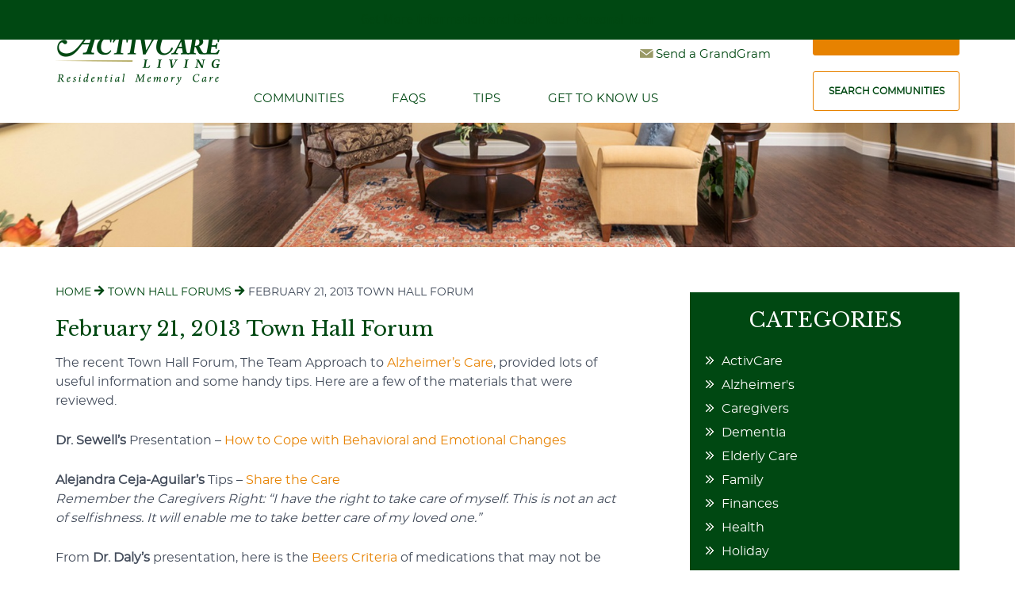

--- FILE ---
content_type: text/html; charset=UTF-8
request_url: https://activcareliving.com/town-hall-forums/town-hall-forum-presentations-now-available-news/
body_size: 29351
content:
<!DOCTYPE html>
<html lang="en-US">
<head ><meta charset="UTF-8" /><script>if(navigator.userAgent.match(/MSIE|Internet Explorer/i)||navigator.userAgent.match(/Trident\/7\..*?rv:11/i)){var href=document.location.href;if(!href.match(/[?&]nowprocket/)){if(href.indexOf("?")==-1){if(href.indexOf("#")==-1){document.location.href=href+"?nowprocket=1"}else{document.location.href=href.replace("#","?nowprocket=1#")}}else{if(href.indexOf("#")==-1){document.location.href=href+"&nowprocket=1"}else{document.location.href=href.replace("#","&nowprocket=1#")}}}}</script><script>(()=>{class RocketLazyLoadScripts{constructor(){this.v="2.0.4",this.userEvents=["keydown","keyup","mousedown","mouseup","mousemove","mouseover","mouseout","touchmove","touchstart","touchend","touchcancel","wheel","click","dblclick","input"],this.attributeEvents=["onblur","onclick","oncontextmenu","ondblclick","onfocus","onmousedown","onmouseenter","onmouseleave","onmousemove","onmouseout","onmouseover","onmouseup","onmousewheel","onscroll","onsubmit"]}async t(){this.i(),this.o(),/iP(ad|hone)/.test(navigator.userAgent)&&this.h(),this.u(),this.l(this),this.m(),this.k(this),this.p(this),this._(),await Promise.all([this.R(),this.L()]),this.lastBreath=Date.now(),this.S(this),this.P(),this.D(),this.O(),this.M(),await this.C(this.delayedScripts.normal),await this.C(this.delayedScripts.defer),await this.C(this.delayedScripts.async),await this.T(),await this.F(),await this.j(),await this.A(),window.dispatchEvent(new Event("rocket-allScriptsLoaded")),this.everythingLoaded=!0,this.lastTouchEnd&&await new Promise(t=>setTimeout(t,500-Date.now()+this.lastTouchEnd)),this.I(),this.H(),this.U(),this.W()}i(){this.CSPIssue=sessionStorage.getItem("rocketCSPIssue"),document.addEventListener("securitypolicyviolation",t=>{this.CSPIssue||"script-src-elem"!==t.violatedDirective||"data"!==t.blockedURI||(this.CSPIssue=!0,sessionStorage.setItem("rocketCSPIssue",!0))},{isRocket:!0})}o(){window.addEventListener("pageshow",t=>{this.persisted=t.persisted,this.realWindowLoadedFired=!0},{isRocket:!0}),window.addEventListener("pagehide",()=>{this.onFirstUserAction=null},{isRocket:!0})}h(){let t;function e(e){t=e}window.addEventListener("touchstart",e,{isRocket:!0}),window.addEventListener("touchend",function i(o){o.changedTouches[0]&&t.changedTouches[0]&&Math.abs(o.changedTouches[0].pageX-t.changedTouches[0].pageX)<10&&Math.abs(o.changedTouches[0].pageY-t.changedTouches[0].pageY)<10&&o.timeStamp-t.timeStamp<200&&(window.removeEventListener("touchstart",e,{isRocket:!0}),window.removeEventListener("touchend",i,{isRocket:!0}),"INPUT"===o.target.tagName&&"text"===o.target.type||(o.target.dispatchEvent(new TouchEvent("touchend",{target:o.target,bubbles:!0})),o.target.dispatchEvent(new MouseEvent("mouseover",{target:o.target,bubbles:!0})),o.target.dispatchEvent(new PointerEvent("click",{target:o.target,bubbles:!0,cancelable:!0,detail:1,clientX:o.changedTouches[0].clientX,clientY:o.changedTouches[0].clientY})),event.preventDefault()))},{isRocket:!0})}q(t){this.userActionTriggered||("mousemove"!==t.type||this.firstMousemoveIgnored?"keyup"===t.type||"mouseover"===t.type||"mouseout"===t.type||(this.userActionTriggered=!0,this.onFirstUserAction&&this.onFirstUserAction()):this.firstMousemoveIgnored=!0),"click"===t.type&&t.preventDefault(),t.stopPropagation(),t.stopImmediatePropagation(),"touchstart"===this.lastEvent&&"touchend"===t.type&&(this.lastTouchEnd=Date.now()),"click"===t.type&&(this.lastTouchEnd=0),this.lastEvent=t.type,t.composedPath&&t.composedPath()[0].getRootNode()instanceof ShadowRoot&&(t.rocketTarget=t.composedPath()[0]),this.savedUserEvents.push(t)}u(){this.savedUserEvents=[],this.userEventHandler=this.q.bind(this),this.userEvents.forEach(t=>window.addEventListener(t,this.userEventHandler,{passive:!1,isRocket:!0})),document.addEventListener("visibilitychange",this.userEventHandler,{isRocket:!0})}U(){this.userEvents.forEach(t=>window.removeEventListener(t,this.userEventHandler,{passive:!1,isRocket:!0})),document.removeEventListener("visibilitychange",this.userEventHandler,{isRocket:!0}),this.savedUserEvents.forEach(t=>{(t.rocketTarget||t.target).dispatchEvent(new window[t.constructor.name](t.type,t))})}m(){const t="return false",e=Array.from(this.attributeEvents,t=>"data-rocket-"+t),i="["+this.attributeEvents.join("],[")+"]",o="[data-rocket-"+this.attributeEvents.join("],[data-rocket-")+"]",s=(e,i,o)=>{o&&o!==t&&(e.setAttribute("data-rocket-"+i,o),e["rocket"+i]=new Function("event",o),e.setAttribute(i,t))};new MutationObserver(t=>{for(const n of t)"attributes"===n.type&&(n.attributeName.startsWith("data-rocket-")||this.everythingLoaded?n.attributeName.startsWith("data-rocket-")&&this.everythingLoaded&&this.N(n.target,n.attributeName.substring(12)):s(n.target,n.attributeName,n.target.getAttribute(n.attributeName))),"childList"===n.type&&n.addedNodes.forEach(t=>{if(t.nodeType===Node.ELEMENT_NODE)if(this.everythingLoaded)for(const i of[t,...t.querySelectorAll(o)])for(const t of i.getAttributeNames())e.includes(t)&&this.N(i,t.substring(12));else for(const e of[t,...t.querySelectorAll(i)])for(const t of e.getAttributeNames())this.attributeEvents.includes(t)&&s(e,t,e.getAttribute(t))})}).observe(document,{subtree:!0,childList:!0,attributeFilter:[...this.attributeEvents,...e]})}I(){this.attributeEvents.forEach(t=>{document.querySelectorAll("[data-rocket-"+t+"]").forEach(e=>{this.N(e,t)})})}N(t,e){const i=t.getAttribute("data-rocket-"+e);i&&(t.setAttribute(e,i),t.removeAttribute("data-rocket-"+e))}k(t){Object.defineProperty(HTMLElement.prototype,"onclick",{get(){return this.rocketonclick||null},set(e){this.rocketonclick=e,this.setAttribute(t.everythingLoaded?"onclick":"data-rocket-onclick","this.rocketonclick(event)")}})}S(t){function e(e,i){let o=e[i];e[i]=null,Object.defineProperty(e,i,{get:()=>o,set(s){t.everythingLoaded?o=s:e["rocket"+i]=o=s}})}e(document,"onreadystatechange"),e(window,"onload"),e(window,"onpageshow");try{Object.defineProperty(document,"readyState",{get:()=>t.rocketReadyState,set(e){t.rocketReadyState=e},configurable:!0}),document.readyState="loading"}catch(t){console.log("WPRocket DJE readyState conflict, bypassing")}}l(t){this.originalAddEventListener=EventTarget.prototype.addEventListener,this.originalRemoveEventListener=EventTarget.prototype.removeEventListener,this.savedEventListeners=[],EventTarget.prototype.addEventListener=function(e,i,o){o&&o.isRocket||!t.B(e,this)&&!t.userEvents.includes(e)||t.B(e,this)&&!t.userActionTriggered||e.startsWith("rocket-")||t.everythingLoaded?t.originalAddEventListener.call(this,e,i,o):(t.savedEventListeners.push({target:this,remove:!1,type:e,func:i,options:o}),"mouseenter"!==e&&"mouseleave"!==e||t.originalAddEventListener.call(this,e,t.savedUserEvents.push,o))},EventTarget.prototype.removeEventListener=function(e,i,o){o&&o.isRocket||!t.B(e,this)&&!t.userEvents.includes(e)||t.B(e,this)&&!t.userActionTriggered||e.startsWith("rocket-")||t.everythingLoaded?t.originalRemoveEventListener.call(this,e,i,o):t.savedEventListeners.push({target:this,remove:!0,type:e,func:i,options:o})}}J(t,e){this.savedEventListeners=this.savedEventListeners.filter(i=>{let o=i.type,s=i.target||window;return e!==o||t!==s||(this.B(o,s)&&(i.type="rocket-"+o),this.$(i),!1)})}H(){EventTarget.prototype.addEventListener=this.originalAddEventListener,EventTarget.prototype.removeEventListener=this.originalRemoveEventListener,this.savedEventListeners.forEach(t=>this.$(t))}$(t){t.remove?this.originalRemoveEventListener.call(t.target,t.type,t.func,t.options):this.originalAddEventListener.call(t.target,t.type,t.func,t.options)}p(t){let e;function i(e){return t.everythingLoaded?e:e.split(" ").map(t=>"load"===t||t.startsWith("load.")?"rocket-jquery-load":t).join(" ")}function o(o){function s(e){const s=o.fn[e];o.fn[e]=o.fn.init.prototype[e]=function(){return this[0]===window&&t.userActionTriggered&&("string"==typeof arguments[0]||arguments[0]instanceof String?arguments[0]=i(arguments[0]):"object"==typeof arguments[0]&&Object.keys(arguments[0]).forEach(t=>{const e=arguments[0][t];delete arguments[0][t],arguments[0][i(t)]=e})),s.apply(this,arguments),this}}if(o&&o.fn&&!t.allJQueries.includes(o)){const e={DOMContentLoaded:[],"rocket-DOMContentLoaded":[]};for(const t in e)document.addEventListener(t,()=>{e[t].forEach(t=>t())},{isRocket:!0});o.fn.ready=o.fn.init.prototype.ready=function(i){function s(){parseInt(o.fn.jquery)>2?setTimeout(()=>i.bind(document)(o)):i.bind(document)(o)}return"function"==typeof i&&(t.realDomReadyFired?!t.userActionTriggered||t.fauxDomReadyFired?s():e["rocket-DOMContentLoaded"].push(s):e.DOMContentLoaded.push(s)),o([])},s("on"),s("one"),s("off"),t.allJQueries.push(o)}e=o}t.allJQueries=[],o(window.jQuery),Object.defineProperty(window,"jQuery",{get:()=>e,set(t){o(t)}})}P(){const t=new Map;document.write=document.writeln=function(e){const i=document.currentScript,o=document.createRange(),s=i.parentElement;let n=t.get(i);void 0===n&&(n=i.nextSibling,t.set(i,n));const c=document.createDocumentFragment();o.setStart(c,0),c.appendChild(o.createContextualFragment(e)),s.insertBefore(c,n)}}async R(){return new Promise(t=>{this.userActionTriggered?t():this.onFirstUserAction=t})}async L(){return new Promise(t=>{document.addEventListener("DOMContentLoaded",()=>{this.realDomReadyFired=!0,t()},{isRocket:!0})})}async j(){return this.realWindowLoadedFired?Promise.resolve():new Promise(t=>{window.addEventListener("load",t,{isRocket:!0})})}M(){this.pendingScripts=[];this.scriptsMutationObserver=new MutationObserver(t=>{for(const e of t)e.addedNodes.forEach(t=>{"SCRIPT"!==t.tagName||t.noModule||t.isWPRocket||this.pendingScripts.push({script:t,promise:new Promise(e=>{const i=()=>{const i=this.pendingScripts.findIndex(e=>e.script===t);i>=0&&this.pendingScripts.splice(i,1),e()};t.addEventListener("load",i,{isRocket:!0}),t.addEventListener("error",i,{isRocket:!0}),setTimeout(i,1e3)})})})}),this.scriptsMutationObserver.observe(document,{childList:!0,subtree:!0})}async F(){await this.X(),this.pendingScripts.length?(await this.pendingScripts[0].promise,await this.F()):this.scriptsMutationObserver.disconnect()}D(){this.delayedScripts={normal:[],async:[],defer:[]},document.querySelectorAll("script[type$=rocketlazyloadscript]").forEach(t=>{t.hasAttribute("data-rocket-src")?t.hasAttribute("async")&&!1!==t.async?this.delayedScripts.async.push(t):t.hasAttribute("defer")&&!1!==t.defer||"module"===t.getAttribute("data-rocket-type")?this.delayedScripts.defer.push(t):this.delayedScripts.normal.push(t):this.delayedScripts.normal.push(t)})}async _(){await this.L();let t=[];document.querySelectorAll("script[type$=rocketlazyloadscript][data-rocket-src]").forEach(e=>{let i=e.getAttribute("data-rocket-src");if(i&&!i.startsWith("data:")){i.startsWith("//")&&(i=location.protocol+i);try{const o=new URL(i).origin;o!==location.origin&&t.push({src:o,crossOrigin:e.crossOrigin||"module"===e.getAttribute("data-rocket-type")})}catch(t){}}}),t=[...new Map(t.map(t=>[JSON.stringify(t),t])).values()],this.Y(t,"preconnect")}async G(t){if(await this.K(),!0!==t.noModule||!("noModule"in HTMLScriptElement.prototype))return new Promise(e=>{let i;function o(){(i||t).setAttribute("data-rocket-status","executed"),e()}try{if(navigator.userAgent.includes("Firefox/")||""===navigator.vendor||this.CSPIssue)i=document.createElement("script"),[...t.attributes].forEach(t=>{let e=t.nodeName;"type"!==e&&("data-rocket-type"===e&&(e="type"),"data-rocket-src"===e&&(e="src"),i.setAttribute(e,t.nodeValue))}),t.text&&(i.text=t.text),t.nonce&&(i.nonce=t.nonce),i.hasAttribute("src")?(i.addEventListener("load",o,{isRocket:!0}),i.addEventListener("error",()=>{i.setAttribute("data-rocket-status","failed-network"),e()},{isRocket:!0}),setTimeout(()=>{i.isConnected||e()},1)):(i.text=t.text,o()),i.isWPRocket=!0,t.parentNode.replaceChild(i,t);else{const i=t.getAttribute("data-rocket-type"),s=t.getAttribute("data-rocket-src");i?(t.type=i,t.removeAttribute("data-rocket-type")):t.removeAttribute("type"),t.addEventListener("load",o,{isRocket:!0}),t.addEventListener("error",i=>{this.CSPIssue&&i.target.src.startsWith("data:")?(console.log("WPRocket: CSP fallback activated"),t.removeAttribute("src"),this.G(t).then(e)):(t.setAttribute("data-rocket-status","failed-network"),e())},{isRocket:!0}),s?(t.fetchPriority="high",t.removeAttribute("data-rocket-src"),t.src=s):t.src="data:text/javascript;base64,"+window.btoa(unescape(encodeURIComponent(t.text)))}}catch(i){t.setAttribute("data-rocket-status","failed-transform"),e()}});t.setAttribute("data-rocket-status","skipped")}async C(t){const e=t.shift();return e?(e.isConnected&&await this.G(e),this.C(t)):Promise.resolve()}O(){this.Y([...this.delayedScripts.normal,...this.delayedScripts.defer,...this.delayedScripts.async],"preload")}Y(t,e){this.trash=this.trash||[];let i=!0;var o=document.createDocumentFragment();t.forEach(t=>{const s=t.getAttribute&&t.getAttribute("data-rocket-src")||t.src;if(s&&!s.startsWith("data:")){const n=document.createElement("link");n.href=s,n.rel=e,"preconnect"!==e&&(n.as="script",n.fetchPriority=i?"high":"low"),t.getAttribute&&"module"===t.getAttribute("data-rocket-type")&&(n.crossOrigin=!0),t.crossOrigin&&(n.crossOrigin=t.crossOrigin),t.integrity&&(n.integrity=t.integrity),t.nonce&&(n.nonce=t.nonce),o.appendChild(n),this.trash.push(n),i=!1}}),document.head.appendChild(o)}W(){this.trash.forEach(t=>t.remove())}async T(){try{document.readyState="interactive"}catch(t){}this.fauxDomReadyFired=!0;try{await this.K(),this.J(document,"readystatechange"),document.dispatchEvent(new Event("rocket-readystatechange")),await this.K(),document.rocketonreadystatechange&&document.rocketonreadystatechange(),await this.K(),this.J(document,"DOMContentLoaded"),document.dispatchEvent(new Event("rocket-DOMContentLoaded")),await this.K(),this.J(window,"DOMContentLoaded"),window.dispatchEvent(new Event("rocket-DOMContentLoaded"))}catch(t){console.error(t)}}async A(){try{document.readyState="complete"}catch(t){}try{await this.K(),this.J(document,"readystatechange"),document.dispatchEvent(new Event("rocket-readystatechange")),await this.K(),document.rocketonreadystatechange&&document.rocketonreadystatechange(),await this.K(),this.J(window,"load"),window.dispatchEvent(new Event("rocket-load")),await this.K(),window.rocketonload&&window.rocketonload(),await this.K(),this.allJQueries.forEach(t=>t(window).trigger("rocket-jquery-load")),await this.K(),this.J(window,"pageshow");const t=new Event("rocket-pageshow");t.persisted=this.persisted,window.dispatchEvent(t),await this.K(),window.rocketonpageshow&&window.rocketonpageshow({persisted:this.persisted})}catch(t){console.error(t)}}async K(){Date.now()-this.lastBreath>45&&(await this.X(),this.lastBreath=Date.now())}async X(){return document.hidden?new Promise(t=>setTimeout(t)):new Promise(t=>requestAnimationFrame(t))}B(t,e){return e===document&&"readystatechange"===t||(e===document&&"DOMContentLoaded"===t||(e===window&&"DOMContentLoaded"===t||(e===window&&"load"===t||e===window&&"pageshow"===t)))}static run(){(new RocketLazyLoadScripts).t()}}RocketLazyLoadScripts.run()})();</script>

<meta name="viewport" content="width=device-width, initial-scale=1" />
<title>Team Approach to Alzheimer’s Care | ActivCare Living</title>
<link data-rocket-preload as="style" href="https://fonts.googleapis.com/css?family=Libre%20Baskerville%3A400%2C400i&#038;display=swap" rel="preload">
<link href="https://fonts.googleapis.com/css?family=Libre%20Baskerville%3A400%2C400i&#038;display=swap" media="print" onload="this.media=&#039;all&#039;" rel="stylesheet">
<noscript data-wpr-hosted-gf-parameters=""><link rel="stylesheet" href="https://fonts.googleapis.com/css?family=Libre%20Baskerville%3A400%2C400i&#038;display=swap"></noscript>

            <script data-no-defer="1" data-ezscrex="false" data-cfasync="false" data-pagespeed-no-defer data-cookieconsent="ignore">
                var ctPublicFunctions = {"_ajax_nonce":"6a6fb477d1","_rest_nonce":"e3fcf13a3d","_ajax_url":"\/wp-admin\/admin-ajax.php","_rest_url":"https:\/\/activcareliving.com\/wp-json\/","data__cookies_type":"none","data__ajax_type":"rest","data__bot_detector_enabled":1,"data__frontend_data_log_enabled":1,"cookiePrefix":"","wprocket_detected":true,"host_url":"activcareliving.com","text__ee_click_to_select":"Click to select the whole data","text__ee_original_email":"The complete one is","text__ee_got_it":"Got it","text__ee_blocked":"Blocked","text__ee_cannot_connect":"Cannot connect","text__ee_cannot_decode":"Can not decode email. Unknown reason","text__ee_email_decoder":"CleanTalk email decoder","text__ee_wait_for_decoding":"The magic is on the way!","text__ee_decoding_process":"Please wait a few seconds while we decode the contact data."}
            </script>
        
            <script data-no-defer="1" data-ezscrex="false" data-cfasync="false" data-pagespeed-no-defer data-cookieconsent="ignore">
                var ctPublic = {"_ajax_nonce":"6a6fb477d1","settings__forms__check_internal":0,"settings__forms__check_external":0,"settings__forms__force_protection":0,"settings__forms__search_test":1,"settings__forms__wc_add_to_cart":0,"settings__data__bot_detector_enabled":1,"settings__sfw__anti_crawler":0,"blog_home":"https:\/\/activcareliving.com\/","pixel__setting":"3","pixel__enabled":true,"pixel__url":"https:\/\/moderate9-v4.cleantalk.org\/pixel\/a6acc7ea5c17b09e08eec2c1d06946ff.gif","data__email_check_before_post":1,"data__email_check_exist_post":0,"data__cookies_type":"none","data__key_is_ok":true,"data__visible_fields_required":true,"wl_brandname":"Anti-Spam by CleanTalk","wl_brandname_short":"CleanTalk","ct_checkjs_key":"965683eb29c5640060dd751a3b8f3b1fa251cd35790537f1eb0d6d912a87c77b","emailEncoderPassKey":"0875d7879153548dbde968de61c34c06","bot_detector_forms_excluded":"W10=","advancedCacheExists":true,"varnishCacheExists":false,"wc_ajax_add_to_cart":false}
            </script>
        <meta name="dc.title" content="Team Approach to Alzheimer’s Care | ActivCare Living">
<meta name="dc.description" content="The recent Town Hall Forum, The Team Approach to Alzheimer&#039;s Care, provided lots of useful information and some handy tips. Here are a few of the materials that were reviewed.">
<meta name="dc.relation" content="https://activcareliving.com/town-hall-forums/town-hall-forum-presentations-now-available-news/">
<meta name="dc.source" content="https://activcareliving.com/">
<meta name="dc.language" content="en_US">
<meta name="description" content="The recent Town Hall Forum, The Team Approach to Alzheimer&#039;s Care, provided lots of useful information and some handy tips. Here are a few of the materials that were reviewed.">
<meta name="robots" content="index, follow, max-snippet:-1, max-image-preview:large, max-video-preview:-1">
<link rel="canonical" href="https://activcareliving.com/town-hall-forums/town-hall-forum-presentations-now-available-news/">
<meta property="og:url" content="https://activcareliving.com/town-hall-forums/town-hall-forum-presentations-now-available-news/">
<meta property="og:site_name" content="ActivCare® Living">
<meta property="og:locale" content="en_US">
<meta property="og:type" content="article">
<meta property="og:title" content="Team Approach to Alzheimer’s Care | ActivCare Living">
<meta property="og:description" content="The recent Town Hall Forum, The Team Approach to Alzheimer&#039;s Care, provided lots of useful information and some handy tips. Here are a few of the materials that were reviewed.">
<meta property="fb:pages" content="">
<meta property="fb:admins" content="">
<meta property="fb:app_id" content="">
<meta name="twitter:card" content="summary">
<meta name="twitter:title" content="Team Approach to Alzheimer’s Care | ActivCare Living">
<meta name="twitter:description" content="The recent Town Hall Forum, The Team Approach to Alzheimer&#039;s Care, provided lots of useful information and some handy tips. Here are a few of the materials that were reviewed.">
<link rel='dns-prefetch' href='//fd.cleantalk.org' />
<link rel='dns-prefetch' href='//use.fontawesome.com' />
<link rel='dns-prefetch' href='//fonts.googleapis.com' />
<link href='https://fonts.gstatic.com' crossorigin rel='preconnect' />
<link rel="alternate" type="application/rss+xml" title="ActivCare® Living &raquo; Feed" href="https://activcareliving.com/feed/" />
<link rel="alternate" type="application/rss+xml" title="ActivCare® Living &raquo; Comments Feed" href="https://activcareliving.com/comments/feed/" />
<script type="application/ld+json">{"@context":"https:\/\/schema.org\/","@type":"Article","datePublished":"2013-06-21T00:00:00-07:00","dateModified":"2026-01-18T21:35:13-08:00","mainEntityOfPage":{"@type":"WebPage","@id":"https:\/\/activcareliving.com\/town-hall-forums\/town-hall-forum-presentations-now-available-news\/"},"author":{"@type":"Person","name":"wpengine","url":"http:\/\/wpengine.com"},"description":"The recent Town Hall Forum, The Team Approach to Alzheimer&#039;s Care, provided lots of useful information and some handy tips. Here are a few of the materials that were reviewed."}</script>
<link rel="alternate" type="application/rss+xml" title="ActivCare® Living &raquo; February 21, 2013 Town Hall Forum Comments Feed" href="https://activcareliving.com/town-hall-forums/town-hall-forum-presentations-now-available-news/feed/" />
<link rel="alternate" title="oEmbed (JSON)" type="application/json+oembed" href="https://activcareliving.com/wp-json/oembed/1.0/embed?url=https%3A%2F%2Factivcareliving.com%2Ftown-hall-forums%2Ftown-hall-forum-presentations-now-available-news%2F" />
<link rel="alternate" title="oEmbed (XML)" type="text/xml+oembed" href="https://activcareliving.com/wp-json/oembed/1.0/embed?url=https%3A%2F%2Factivcareliving.com%2Ftown-hall-forums%2Ftown-hall-forum-presentations-now-available-news%2F&#038;format=xml" />
<style id='wp-img-auto-sizes-contain-inline-css'>
img:is([sizes=auto i],[sizes^="auto," i]){contain-intrinsic-size:3000px 1500px}
/*# sourceURL=wp-img-auto-sizes-contain-inline-css */
</style>
<link data-minify="1" rel='stylesheet' id='minimum-pro-theme-css' href='https://activcareliving.com/wp-content/cache/min/1/wp-content/themes/activcare/style.css?ver=1768879137' media='all' />
<style id='wp-emoji-styles-inline-css'>

	img.wp-smiley, img.emoji {
		display: inline !important;
		border: none !important;
		box-shadow: none !important;
		height: 1em !important;
		width: 1em !important;
		margin: 0 0.07em !important;
		vertical-align: -0.1em !important;
		background: none !important;
		padding: 0 !important;
	}
/*# sourceURL=wp-emoji-styles-inline-css */
</style>
<style id='wp-block-library-inline-css'>
:root{--wp-block-synced-color:#7a00df;--wp-block-synced-color--rgb:122,0,223;--wp-bound-block-color:var(--wp-block-synced-color);--wp-editor-canvas-background:#ddd;--wp-admin-theme-color:#007cba;--wp-admin-theme-color--rgb:0,124,186;--wp-admin-theme-color-darker-10:#006ba1;--wp-admin-theme-color-darker-10--rgb:0,107,160.5;--wp-admin-theme-color-darker-20:#005a87;--wp-admin-theme-color-darker-20--rgb:0,90,135;--wp-admin-border-width-focus:2px}@media (min-resolution:192dpi){:root{--wp-admin-border-width-focus:1.5px}}.wp-element-button{cursor:pointer}:root .has-very-light-gray-background-color{background-color:#eee}:root .has-very-dark-gray-background-color{background-color:#313131}:root .has-very-light-gray-color{color:#eee}:root .has-very-dark-gray-color{color:#313131}:root .has-vivid-green-cyan-to-vivid-cyan-blue-gradient-background{background:linear-gradient(135deg,#00d084,#0693e3)}:root .has-purple-crush-gradient-background{background:linear-gradient(135deg,#34e2e4,#4721fb 50%,#ab1dfe)}:root .has-hazy-dawn-gradient-background{background:linear-gradient(135deg,#faaca8,#dad0ec)}:root .has-subdued-olive-gradient-background{background:linear-gradient(135deg,#fafae1,#67a671)}:root .has-atomic-cream-gradient-background{background:linear-gradient(135deg,#fdd79a,#004a59)}:root .has-nightshade-gradient-background{background:linear-gradient(135deg,#330968,#31cdcf)}:root .has-midnight-gradient-background{background:linear-gradient(135deg,#020381,#2874fc)}:root{--wp--preset--font-size--normal:16px;--wp--preset--font-size--huge:42px}.has-regular-font-size{font-size:1em}.has-larger-font-size{font-size:2.625em}.has-normal-font-size{font-size:var(--wp--preset--font-size--normal)}.has-huge-font-size{font-size:var(--wp--preset--font-size--huge)}.has-text-align-center{text-align:center}.has-text-align-left{text-align:left}.has-text-align-right{text-align:right}.has-fit-text{white-space:nowrap!important}#end-resizable-editor-section{display:none}.aligncenter{clear:both}.items-justified-left{justify-content:flex-start}.items-justified-center{justify-content:center}.items-justified-right{justify-content:flex-end}.items-justified-space-between{justify-content:space-between}.screen-reader-text{border:0;clip-path:inset(50%);height:1px;margin:-1px;overflow:hidden;padding:0;position:absolute;width:1px;word-wrap:normal!important}.screen-reader-text:focus{background-color:#ddd;clip-path:none;color:#444;display:block;font-size:1em;height:auto;left:5px;line-height:normal;padding:15px 23px 14px;text-decoration:none;top:5px;width:auto;z-index:100000}html :where(.has-border-color){border-style:solid}html :where([style*=border-top-color]){border-top-style:solid}html :where([style*=border-right-color]){border-right-style:solid}html :where([style*=border-bottom-color]){border-bottom-style:solid}html :where([style*=border-left-color]){border-left-style:solid}html :where([style*=border-width]){border-style:solid}html :where([style*=border-top-width]){border-top-style:solid}html :where([style*=border-right-width]){border-right-style:solid}html :where([style*=border-bottom-width]){border-bottom-style:solid}html :where([style*=border-left-width]){border-left-style:solid}html :where(img[class*=wp-image-]){height:auto;max-width:100%}:where(figure){margin:0 0 1em}html :where(.is-position-sticky){--wp-admin--admin-bar--position-offset:var(--wp-admin--admin-bar--height,0px)}@media screen and (max-width:600px){html :where(.is-position-sticky){--wp-admin--admin-bar--position-offset:0px}}

/*# sourceURL=wp-block-library-inline-css */
</style><style id='global-styles-inline-css'>
:root{--wp--preset--aspect-ratio--square: 1;--wp--preset--aspect-ratio--4-3: 4/3;--wp--preset--aspect-ratio--3-4: 3/4;--wp--preset--aspect-ratio--3-2: 3/2;--wp--preset--aspect-ratio--2-3: 2/3;--wp--preset--aspect-ratio--16-9: 16/9;--wp--preset--aspect-ratio--9-16: 9/16;--wp--preset--color--black: #000000;--wp--preset--color--cyan-bluish-gray: #abb8c3;--wp--preset--color--white: #ffffff;--wp--preset--color--pale-pink: #f78da7;--wp--preset--color--vivid-red: #cf2e2e;--wp--preset--color--luminous-vivid-orange: #ff6900;--wp--preset--color--luminous-vivid-amber: #fcb900;--wp--preset--color--light-green-cyan: #7bdcb5;--wp--preset--color--vivid-green-cyan: #00d084;--wp--preset--color--pale-cyan-blue: #8ed1fc;--wp--preset--color--vivid-cyan-blue: #0693e3;--wp--preset--color--vivid-purple: #9b51e0;--wp--preset--gradient--vivid-cyan-blue-to-vivid-purple: linear-gradient(135deg,rgb(6,147,227) 0%,rgb(155,81,224) 100%);--wp--preset--gradient--light-green-cyan-to-vivid-green-cyan: linear-gradient(135deg,rgb(122,220,180) 0%,rgb(0,208,130) 100%);--wp--preset--gradient--luminous-vivid-amber-to-luminous-vivid-orange: linear-gradient(135deg,rgb(252,185,0) 0%,rgb(255,105,0) 100%);--wp--preset--gradient--luminous-vivid-orange-to-vivid-red: linear-gradient(135deg,rgb(255,105,0) 0%,rgb(207,46,46) 100%);--wp--preset--gradient--very-light-gray-to-cyan-bluish-gray: linear-gradient(135deg,rgb(238,238,238) 0%,rgb(169,184,195) 100%);--wp--preset--gradient--cool-to-warm-spectrum: linear-gradient(135deg,rgb(74,234,220) 0%,rgb(151,120,209) 20%,rgb(207,42,186) 40%,rgb(238,44,130) 60%,rgb(251,105,98) 80%,rgb(254,248,76) 100%);--wp--preset--gradient--blush-light-purple: linear-gradient(135deg,rgb(255,206,236) 0%,rgb(152,150,240) 100%);--wp--preset--gradient--blush-bordeaux: linear-gradient(135deg,rgb(254,205,165) 0%,rgb(254,45,45) 50%,rgb(107,0,62) 100%);--wp--preset--gradient--luminous-dusk: linear-gradient(135deg,rgb(255,203,112) 0%,rgb(199,81,192) 50%,rgb(65,88,208) 100%);--wp--preset--gradient--pale-ocean: linear-gradient(135deg,rgb(255,245,203) 0%,rgb(182,227,212) 50%,rgb(51,167,181) 100%);--wp--preset--gradient--electric-grass: linear-gradient(135deg,rgb(202,248,128) 0%,rgb(113,206,126) 100%);--wp--preset--gradient--midnight: linear-gradient(135deg,rgb(2,3,129) 0%,rgb(40,116,252) 100%);--wp--preset--font-size--small: 13px;--wp--preset--font-size--medium: 20px;--wp--preset--font-size--large: 36px;--wp--preset--font-size--x-large: 42px;--wp--preset--spacing--20: 0.44rem;--wp--preset--spacing--30: 0.67rem;--wp--preset--spacing--40: 1rem;--wp--preset--spacing--50: 1.5rem;--wp--preset--spacing--60: 2.25rem;--wp--preset--spacing--70: 3.38rem;--wp--preset--spacing--80: 5.06rem;--wp--preset--shadow--natural: 6px 6px 9px rgba(0, 0, 0, 0.2);--wp--preset--shadow--deep: 12px 12px 50px rgba(0, 0, 0, 0.4);--wp--preset--shadow--sharp: 6px 6px 0px rgba(0, 0, 0, 0.2);--wp--preset--shadow--outlined: 6px 6px 0px -3px rgb(255, 255, 255), 6px 6px rgb(0, 0, 0);--wp--preset--shadow--crisp: 6px 6px 0px rgb(0, 0, 0);}:where(.is-layout-flex){gap: 0.5em;}:where(.is-layout-grid){gap: 0.5em;}body .is-layout-flex{display: flex;}.is-layout-flex{flex-wrap: wrap;align-items: center;}.is-layout-flex > :is(*, div){margin: 0;}body .is-layout-grid{display: grid;}.is-layout-grid > :is(*, div){margin: 0;}:where(.wp-block-columns.is-layout-flex){gap: 2em;}:where(.wp-block-columns.is-layout-grid){gap: 2em;}:where(.wp-block-post-template.is-layout-flex){gap: 1.25em;}:where(.wp-block-post-template.is-layout-grid){gap: 1.25em;}.has-black-color{color: var(--wp--preset--color--black) !important;}.has-cyan-bluish-gray-color{color: var(--wp--preset--color--cyan-bluish-gray) !important;}.has-white-color{color: var(--wp--preset--color--white) !important;}.has-pale-pink-color{color: var(--wp--preset--color--pale-pink) !important;}.has-vivid-red-color{color: var(--wp--preset--color--vivid-red) !important;}.has-luminous-vivid-orange-color{color: var(--wp--preset--color--luminous-vivid-orange) !important;}.has-luminous-vivid-amber-color{color: var(--wp--preset--color--luminous-vivid-amber) !important;}.has-light-green-cyan-color{color: var(--wp--preset--color--light-green-cyan) !important;}.has-vivid-green-cyan-color{color: var(--wp--preset--color--vivid-green-cyan) !important;}.has-pale-cyan-blue-color{color: var(--wp--preset--color--pale-cyan-blue) !important;}.has-vivid-cyan-blue-color{color: var(--wp--preset--color--vivid-cyan-blue) !important;}.has-vivid-purple-color{color: var(--wp--preset--color--vivid-purple) !important;}.has-black-background-color{background-color: var(--wp--preset--color--black) !important;}.has-cyan-bluish-gray-background-color{background-color: var(--wp--preset--color--cyan-bluish-gray) !important;}.has-white-background-color{background-color: var(--wp--preset--color--white) !important;}.has-pale-pink-background-color{background-color: var(--wp--preset--color--pale-pink) !important;}.has-vivid-red-background-color{background-color: var(--wp--preset--color--vivid-red) !important;}.has-luminous-vivid-orange-background-color{background-color: var(--wp--preset--color--luminous-vivid-orange) !important;}.has-luminous-vivid-amber-background-color{background-color: var(--wp--preset--color--luminous-vivid-amber) !important;}.has-light-green-cyan-background-color{background-color: var(--wp--preset--color--light-green-cyan) !important;}.has-vivid-green-cyan-background-color{background-color: var(--wp--preset--color--vivid-green-cyan) !important;}.has-pale-cyan-blue-background-color{background-color: var(--wp--preset--color--pale-cyan-blue) !important;}.has-vivid-cyan-blue-background-color{background-color: var(--wp--preset--color--vivid-cyan-blue) !important;}.has-vivid-purple-background-color{background-color: var(--wp--preset--color--vivid-purple) !important;}.has-black-border-color{border-color: var(--wp--preset--color--black) !important;}.has-cyan-bluish-gray-border-color{border-color: var(--wp--preset--color--cyan-bluish-gray) !important;}.has-white-border-color{border-color: var(--wp--preset--color--white) !important;}.has-pale-pink-border-color{border-color: var(--wp--preset--color--pale-pink) !important;}.has-vivid-red-border-color{border-color: var(--wp--preset--color--vivid-red) !important;}.has-luminous-vivid-orange-border-color{border-color: var(--wp--preset--color--luminous-vivid-orange) !important;}.has-luminous-vivid-amber-border-color{border-color: var(--wp--preset--color--luminous-vivid-amber) !important;}.has-light-green-cyan-border-color{border-color: var(--wp--preset--color--light-green-cyan) !important;}.has-vivid-green-cyan-border-color{border-color: var(--wp--preset--color--vivid-green-cyan) !important;}.has-pale-cyan-blue-border-color{border-color: var(--wp--preset--color--pale-cyan-blue) !important;}.has-vivid-cyan-blue-border-color{border-color: var(--wp--preset--color--vivid-cyan-blue) !important;}.has-vivid-purple-border-color{border-color: var(--wp--preset--color--vivid-purple) !important;}.has-vivid-cyan-blue-to-vivid-purple-gradient-background{background: var(--wp--preset--gradient--vivid-cyan-blue-to-vivid-purple) !important;}.has-light-green-cyan-to-vivid-green-cyan-gradient-background{background: var(--wp--preset--gradient--light-green-cyan-to-vivid-green-cyan) !important;}.has-luminous-vivid-amber-to-luminous-vivid-orange-gradient-background{background: var(--wp--preset--gradient--luminous-vivid-amber-to-luminous-vivid-orange) !important;}.has-luminous-vivid-orange-to-vivid-red-gradient-background{background: var(--wp--preset--gradient--luminous-vivid-orange-to-vivid-red) !important;}.has-very-light-gray-to-cyan-bluish-gray-gradient-background{background: var(--wp--preset--gradient--very-light-gray-to-cyan-bluish-gray) !important;}.has-cool-to-warm-spectrum-gradient-background{background: var(--wp--preset--gradient--cool-to-warm-spectrum) !important;}.has-blush-light-purple-gradient-background{background: var(--wp--preset--gradient--blush-light-purple) !important;}.has-blush-bordeaux-gradient-background{background: var(--wp--preset--gradient--blush-bordeaux) !important;}.has-luminous-dusk-gradient-background{background: var(--wp--preset--gradient--luminous-dusk) !important;}.has-pale-ocean-gradient-background{background: var(--wp--preset--gradient--pale-ocean) !important;}.has-electric-grass-gradient-background{background: var(--wp--preset--gradient--electric-grass) !important;}.has-midnight-gradient-background{background: var(--wp--preset--gradient--midnight) !important;}.has-small-font-size{font-size: var(--wp--preset--font-size--small) !important;}.has-medium-font-size{font-size: var(--wp--preset--font-size--medium) !important;}.has-large-font-size{font-size: var(--wp--preset--font-size--large) !important;}.has-x-large-font-size{font-size: var(--wp--preset--font-size--x-large) !important;}
/*# sourceURL=global-styles-inline-css */
</style>

<style id='classic-theme-styles-inline-css'>
/*! This file is auto-generated */
.wp-block-button__link{color:#fff;background-color:#32373c;border-radius:9999px;box-shadow:none;text-decoration:none;padding:calc(.667em + 2px) calc(1.333em + 2px);font-size:1.125em}.wp-block-file__button{background:#32373c;color:#fff;text-decoration:none}
/*# sourceURL=/wp-includes/css/classic-themes.min.css */
</style>
<link rel='stylesheet' id='wp-components-css' href='https://activcareliving.com/wp-includes/css/dist/components/style.min.css?ver=6.9' media='all' />
<link rel='stylesheet' id='wp-preferences-css' href='https://activcareliving.com/wp-includes/css/dist/preferences/style.min.css?ver=6.9' media='all' />
<link rel='stylesheet' id='wp-block-editor-css' href='https://activcareliving.com/wp-includes/css/dist/block-editor/style.min.css?ver=6.9' media='all' />
<link data-minify="1" rel='stylesheet' id='popup-maker-block-library-style-css' href='https://activcareliving.com/wp-content/cache/min/1/wp-content/plugins/popup-maker/dist/packages/block-library-style.css?ver=1768879137' media='all' />
<link data-minify="1" rel='stylesheet' id='activcare-custom-css1-css' href='https://activcareliving.com/wp-content/cache/min/1/wp-content/plugins/activcare-reviews/assets/css/style.css?ver=1768879137' media='all' />
<link rel='stylesheet' id='cleantalk-public-css-css' href='https://activcareliving.com/wp-content/plugins/cleantalk-spam-protect/css/cleantalk-public.min.css?ver=6.70.1_1766804993' media='all' />
<link rel='stylesheet' id='cleantalk-email-decoder-css-css' href='https://activcareliving.com/wp-content/plugins/cleantalk-spam-protect/css/cleantalk-email-decoder.min.css?ver=6.70.1_1766804993' media='all' />
<link data-minify="1" rel='stylesheet' id='cookie-law-info-css' href='https://activcareliving.com/wp-content/cache/min/1/wp-content/plugins/cookie-law-info/legacy/public/css/cookie-law-info-public.css?ver=1768879137' media='all' />
<link data-minify="1" rel='stylesheet' id='cookie-law-info-gdpr-css' href='https://activcareliving.com/wp-content/cache/min/1/wp-content/plugins/cookie-law-info/legacy/public/css/cookie-law-info-gdpr.css?ver=1768879137' media='all' />
<link data-minify="1" rel='stylesheet' id='xag_font-awesome-css' href='https://activcareliving.com/wp-content/cache/min/1/wp-content/plugins/xagio/assets/css/fontawesome/css/all.min.css?ver=1768879137' media='all' />
<link data-minify="1" rel='stylesheet' id='xag_review_widget-css' href='https://activcareliving.com/wp-content/cache/min/1/wp-content/plugins/xagio/assets/css/review-widget.css?ver=1768879137' media='all' />
<link data-minify="1" rel='stylesheet' id='xag_review_display-css' href='https://activcareliving.com/wp-content/cache/min/1/wp-content/plugins/xagio/assets/css/review-display.css?ver=1768879137' media='all' />
<link data-minify="1" rel='stylesheet' id='megamenu-css' href='https://activcareliving.com/wp-content/cache/min/1/wp-content/uploads/maxmegamenu/style.css?ver=1768879137' media='all' />
<link data-minify="1" rel='stylesheet' id='dashicons-css' href='https://activcareliving.com/wp-content/cache/min/1/wp-includes/css/dashicons.min.css?ver=1768879137' media='all' />

<link rel='stylesheet' id='fancybox-css' href='https://activcareliving.com/wp-content/plugins/easy-fancybox/fancybox/1.5.4/jquery.fancybox.min.css?ver=6.9' media='screen' />
<link data-minify="1" rel='stylesheet' id='easy-notification-bar-css' href='https://activcareliving.com/wp-content/cache/min/1/wp-content/plugins/easy-notification-bar/assets/css/front.css?ver=1768879137' media='all' />
<style id='easy-notification-bar-inline-css'>
.easy-notification-bar{background:#004812;}
/*# sourceURL=easy-notification-bar-inline-css */
</style>
<link data-minify="1" rel='stylesheet' id='popup-maker-site-css' href='https://activcareliving.com/wp-content/cache/min/1/wp-content/uploads/pum/pum-site-styles.css?ver=1768879137' media='all' />
<script type="rocketlazyloadscript" data-rocket-src="https://activcareliving.com/wp-includes/js/jquery/jquery.min.js?ver=3.7.1" id="jquery-core-js" data-rocket-defer defer></script>
<script type="rocketlazyloadscript" data-rocket-src="https://activcareliving.com/wp-includes/js/jquery/jquery-migrate.min.js?ver=3.4.1" id="jquery-migrate-js" data-rocket-defer defer></script>
<script src="https://activcareliving.com/wp-content/plugins/cleantalk-spam-protect/js/apbct-public-bundle.min.js?ver=6.70.1_1766804993" id="apbct-public-bundle.min-js-js" data-rocket-defer defer></script>
<script type="rocketlazyloadscript" data-minify="1" data-rocket-src="https://activcareliving.com/wp-content/cache/min/1/ct-bot-detector-wrapper.js?ver=1768494154" id="ct_bot_detector-js" defer data-wp-strategy="defer"></script>
<script id="cookie-law-info-js-extra">
var Cli_Data = {"nn_cookie_ids":[],"cookielist":[],"non_necessary_cookies":[],"ccpaEnabled":"","ccpaRegionBased":"","ccpaBarEnabled":"","strictlyEnabled":["necessary","obligatoire"],"ccpaType":"gdpr","js_blocking":"","custom_integration":"","triggerDomRefresh":"","secure_cookies":""};
var cli_cookiebar_settings = {"animate_speed_hide":"500","animate_speed_show":"500","background":"#004812","border":"#b1a6a6c2","border_on":"","button_1_button_colour":"#e78200","button_1_button_hover":"#b96800","button_1_link_colour":"#0a0a0a","button_1_as_button":"1","button_1_new_win":"","button_2_button_colour":"#333","button_2_button_hover":"#292929","button_2_link_colour":"#ffffff","button_2_as_button":"","button_2_hidebar":"","button_3_button_colour":"#e78200","button_3_button_hover":"#b96800","button_3_link_colour":"#fff","button_3_as_button":"1","button_3_new_win":"","button_4_button_colour":"#000","button_4_button_hover":"#000000","button_4_link_colour":"#62a329","button_4_as_button":"","button_7_button_colour":"#61a229","button_7_button_hover":"#4e8221","button_7_link_colour":"#fff","button_7_as_button":"1","button_7_new_win":"","font_family":"inherit","header_fix":"","notify_animate_hide":"1","notify_animate_show":"","notify_div_id":"#cookie-law-info-bar","notify_position_horizontal":"right","notify_position_vertical":"bottom","scroll_close":"","scroll_close_reload":"","accept_close_reload":"","reject_close_reload":"","showagain_tab":"1","showagain_background":"#fff","showagain_border":"#000","showagain_div_id":"#cookie-law-info-again","showagain_x_position":"100px","text":"#ffffff","show_once_yn":"","show_once":"10000","logging_on":"","as_popup":"","popup_overlay":"1","bar_heading_text":"","cookie_bar_as":"banner","popup_showagain_position":"bottom-right","widget_position":"left"};
var log_object = {"ajax_url":"https://activcareliving.com/wp-admin/admin-ajax.php"};
//# sourceURL=cookie-law-info-js-extra
</script>
<script type="rocketlazyloadscript" data-minify="1" data-rocket-src="https://activcareliving.com/wp-content/cache/min/1/wp-content/plugins/cookie-law-info/legacy/public/js/cookie-law-info-public.js?ver=1768494154" id="cookie-law-info-js" data-rocket-defer defer></script>
<script id="tracking-js-extra">
var apn_object = {"ajax_url":"https://activcareliving.com/wp-admin/admin-ajax.php"};
//# sourceURL=tracking-js-extra
</script>
<script type="rocketlazyloadscript" data-minify="1" data-rocket-src="https://activcareliving.com/wp-content/cache/min/1/wp-content/plugins/tracking-cookies/includes/assets/js/tracking.js?ver=1768494154" id="tracking-js" data-rocket-defer defer></script>
<script id="xag_user-js-extra">
var xag_data = {"wp_get":"https://activcareliving.com/wp-admin/admin-ajax.php","wp_post":"https://activcareliving.com/wp-admin/admin-post.php","plugins_url":"https://activcareliving.com/wp-content/plugins","sitename":"ActivCare\u00ae Living","ps_user_membership":"Xagio AI Agency"};
//# sourceURL=xag_user-js-extra
</script>
<script type="rocketlazyloadscript" data-minify="1" data-rocket-src="https://activcareliving.com/wp-content/cache/min/1/wp-content/plugins/xagio/assets/js/xag_user.js?ver=1768494154" id="xag_user-js" data-rocket-defer defer></script>
<script type="rocketlazyloadscript" data-minify="1" data-rocket-src="https://activcareliving.com/wp-content/cache/min/1/wp-content/plugins/xagio/assets/js/review-widget.js?ver=1768494154" id="xag_review_widget-js" data-rocket-defer defer></script>
<script type="rocketlazyloadscript" data-minify="1" data-rocket-src="https://activcareliving.com/wp-content/cache/min/1/wp-content/themes/activcare/js/responsive-menu.js?ver=1768494154" id="minimum-responsive-menu-js" data-rocket-defer defer></script>
<script type="rocketlazyloadscript" data-minify="1" data-rocket-src="https://activcareliving.com/wp-content/cache/min/1/wp-content/themes/activcare/js/custom.js?ver=1768494154" id="custom-js" data-rocket-defer defer></script>
<script type="rocketlazyloadscript" data-minify="1" data-rocket-src="https://activcareliving.com/wp-content/cache/min/1/releases/v5.0.6/js/all.js?ver=1768494154" id="font-awesome-js" data-rocket-defer defer></script>
<link rel="https://api.w.org/" href="https://activcareliving.com/wp-json/" /><link rel="alternate" title="JSON" type="application/json" href="https://activcareliving.com/wp-json/wp/v2/posts/515" /><link rel="EditURI" type="application/rsd+xml" title="RSD" href="https://activcareliving.com/xmlrpc.php?rsd" />
<link rel='shortlink' href='https://activcareliving.com/?p=515' />
<!-- start Simple Custom CSS and JS -->
<style>
/* Add your CSS code here.

For example:
.example {
    color: red;
}

For brushing up on your CSS knowledge, check out http://www.w3schools.com/css/css_syntax.asp

End of comment */
@media only screen and (min-width: 981px){
	.easy-notification-bar {
		position: fixed;
		top: 0;
		width: 100%;
		z-index: 9999;
	}

.site-header {
		position: fixed;
		left: 0;
		right: 0;
		z-index: 9998;
		background: #FFF;
	}
}
</style>
<!-- end Simple Custom CSS and JS -->
<!-- start Simple Custom CSS and JS -->
<style>
/* Add your CSS code here.

For example:
.example {
    color: red;
}

For brushing up on your CSS knowledge, check out http://www.w3schools.com/css/css_syntax.asp

End of comment */ 

.postid-149 .breadcrumb {
     display: none;
}
/* .slider-panel {
     padding: 0 !important;
     background: unset;
     margin: 0 0 15px 0;
}*/
 .orng-banner {
     display: flex;
}
 .orng-banner>a {
     width: 33.33%;
     position: relative;
}
 .orng-banner p {
     position: absolute;
     bottom: 20px;
     left: 22px;
     color: #fff;
     margin: 0;
     font-size: 18px;
     font-weight: 600;
     font-style: italic;
}
 .orng-banner img {
     width: 100%;
     height: 100%;
}
 .comdet-cds>h4 {
    margin: 0 0 4px 0;
}
 .comdet-cds>h2 {
    margin: 0 0 4px 0;
	 color: #004812;
    font-size: 30px;
}
 .comdet-cds>p:nth-child(3) {
     margin: 0 0 4px 0;
}
 .comdet-cds a {
     display: block;
}
 .comdet-cds a.phnbtn {
     color: #e8962b;
     text-decoration: none !important;
}
 .comdet-cds a.comlbtn {
     padding: 10px 20px;
     background-color: #408852;
     color: #fff;
     margin: 30px 0 0 0;
     text-align: center;
     max-width: 190px;
     font-weight: 600;
     text-decoration: none !important;
}
 .comdet-cds>p:nth-child(4) {
     margin: 0;
}
 .links-row a {
    background: #408852 !important;
    color: #fff !important;
}

.slider-panel:after {
	height: 15px;
	background-size: 100% 100%;
	bottom: -15px;
}

.address-row .panel-grid-cell:nth-of-type(1) {
	padding: 25px 0 0 0;
}

.community-post.panel-1 {
	padding: 40px 15px 30px 15px;
}

.community-post h3 {
	margin: 0 0 10px 0;
}

.community-post.panel-1 h4 {font-weight: 400 !important;font-family: 'montserratregular';}

.community-post .clrg {
	color: #408752;
	text-decoration: none;
	font-weight: 600;
}

.resid-engag {
	background-image: url('https://activcareliving.com/wp-content/themes/activcare/images/light-tan.jpg');
	padding: 60px 15px;
}

.resid-engag .cntm>h3 {
	color: #004812;
	text-align: center;
	margin: 0 0 50px 0;
}

.resid-engag .cdsm {
	display: flex;
	flex-direction: column;
	row-gap: 50px;
	max-width: 900px;
	margin: 0 auto;
}

.resid-engag .cdsm>div {
	display: flex;
	align-items: center;
	column-gap: 30px;
}

.resid-engag .cdsm img {
	max-width: 70px;
}

.resid-engag .cdsm p {
	margin: 0;
	font-size: 18px;
}

.community-post.panel-1 p {
	font-size: 18px;
}

#pg-149-3, #pg-149-4, #pg-149-5 {
	margin-bottom: 0 !important;
}

.com-taksm {
	position: relative;
	padding: 50px 15px;
}

.com-taksm .cntm {
	max-width: 850px;
	text-align: center;
	margin: 0 auto;
	font-size: 18px;
}

.com-taksm .cntm b {
	display: block;
}

.com-taksm .cntm p:nth-child(2) {
	max-width: 500px;
	margin: 0 auto 30px auto;
}

.com-taksm .cntm a {
	background-color: #e78200;
	color: #fff;
	padding: 10px 25px;
	font-size: 15px;
	font-weight: 600;
	font-style: italic;
	text-decoration: none !important;
}

.com-taksm:after {
	content: "";
	background-image: url('https://activcareliving.com/wp-content/themes/activcare/images/section-line.jpg');
	background-size: 100% 100%;
	width: 100%;
	height: 10px;
	position: absolute;
	bottom: 0;
	left: 0;
}

.quest-abt {
	padding: 60px 15px;
	background-image: url('https://activcareliving.com/wp-content/themes/activcare/images/light-tan.jpg');
}

.quest-abt .cntm>h2 {
	color: #004712;
	font-size: 30px;
	font-weight: 600;
	max-width: 460px;
	margin: 0 auto 50px auto;
	text-align: center;
}

.quest-abt .cntm>div {
	text-align: center;
	margin: 0 auto;
	max-width: 875px;
	font-size: 18px;
	color: #000;
}

.quest-abt .cntm>div>p:last-child, .quest-abt .cntm>div>p:nth-last-child(2) {
	margin: 0;
}

.quest-abt .cntm>div a {
	color: #1f1efd;
	text-decoration: underline;
} 

.cho-rigt {
	padding: 60px 15px 0px 15px;
}

.cho-rigt .cntm>h3 {
	color: #004713;
}

.cho-rigt .cntm>p:nth-child(2), .cho-rigt .cntm>p:nth-child(3) {
	margin: 0 0 2px 0;
}

.cho-rigt .cntm p {
	font-size: 18px;
}

.cho-rigt .cdsm {
	display: flex;
	flex-direction: column;
	padding: 55px 0 25px 0;
	max-width: 980px;
}

.cho-rigt .cdsm>div {
	display: flex;
	align-items: flex-start;
	column-gap: 20px;
}

.cho-rigt .cdsm img {
	max-width: 30px;
}

.cho-rigt .cdsm>div div>p:first-child {
	margin: 0 0 5px 0;
}

.cho-rigt .cdsm>div div>p:first-child b {
	color: #004712;
}

.cho-rigt .cdsm>div a {
	color: #2f2fff;
	text-decoration: underline;
}

.postid-149 .title-details-single p {
    font-size: 24px;
    color: #004812;
    text-align: center;
    margin: 0;
}
.cntm h3 {
    font-size: 20px;
}
.newcommunitynews {
    display: none;
}
h1.tiltle-commu {
    font-size: 45px;
    color: #004812;
    margin: 0 0 5px;
    text-align: center;
    max-width: 900px;
    margin: auto;
}
/* .postid-149 .testimonial-panel {
    display: none !important;
} */

.communities {
    display: flex;
    flex-wrap: wrap;
    column-gap: 30px;
    row-gap: 15px;
}
.communities>div {
    width: calc(33.33% - 20px);
    margin: 0;
}

.communities .community-featured-image img {
    margin: 0 auto;
    display: block;
}

.communities>div:nth-child(1) {
    order: 1;
}
.communities>div:nth-child(2) {
    order: 2;
}
.communities>div:nth-child(3) {
    order: 8;
}
.communities>div:nth-child(4) {
    order: 3;
}
.communities>div:nth-child(5) {
    order: 4;
}
.communities>div:nth-child(6) {
    order: 5;
}
.communities>div:nth-child(7) {
    order: 6;
}
.communities>div:nth-child(8) {
    order: 7;
}
@media screen and (max-width: 992px) {
	.comdet-cds a.comlbtn {
		margin: 30px auto;
	}

	.search-panel .alignright {
		display: none;
	}

	.search-panel h1 {
		text-align: center !important;
	}

	.search-panel a.ow-button-hover {
		width: 85% !important;
		max-width: 340px;
		margin: 8px 0;
	}
	.communities>div {
	    width: calc(50% - 15px);
	}
}

@media screen and (max-width: 767px) {
	.orng-banner p {
		font-size: 14px;
	}
	.communities>div {
	    width: 100%;
	}

	.resid-engag .cdsm>div {
		flex-direction: column;
		align-items: flex-start;
		row-gap: 12px;
	}
}</style>
<!-- end Simple Custom CSS and JS -->
<!-- start Simple Custom CSS and JS -->
<style>
/* Add your CSS code here.

For example:
.example {
    color: red;
}

For brushing up on your CSS knowledge, check out http://www.w3schools.com/css/css_syntax.asp

End of comment */ 

.page-id-1460 #pg-w6092cd9d0afb0-0 {
    display: none;
}

.ti-rating-text {
    display: none;
}</style>
<!-- end Simple Custom CSS and JS -->
<!-- start Simple Custom CSS and JS -->
<script type="rocketlazyloadscript">
/* Default comment here */ 


document.addEventListener("DOMContentLoaded", function () {
	const mediaQuery = window.matchMedia("(min-width: 981px)"); 

	function setupHeaderAdjustments(){
		// Initial header variables
		const bar = document.querySelector('.easy-notification-bar');
		const header = document.querySelector('.site-header');
		const adminBar = document.querySelector('#wpadminbar');
		const firstContent = header ? header.nextElementSibling : null;

		function adjustOffsets() {
			if (!mediaQuery.matches) {
				return;
			}
			const adminHeight = adminBar ? adminBar.offsetHeight : 0;
			const barHeight = bar ? bar.offsetHeight : 0;
			const headerHeight = header ? header.offsetHeight : 0;

			// Offset notification bar below the admin bar 
			if (bar) {
				bar.style.top = adminHeight + "px";
			}

			// Offset header below admin bar and notification bar
			if (bar && header) {
				const barHeight = bar.offsetHeight;
				header.style.top = (barHeight + adminHeight) + "px";
			}

			// Add margin to the first content section
			if (firstContent) {
				firstContent.style.marginTop = (adminHeight + barHeight + headerHeight) + "px";
			}
		}

		// Initial adjustment
		adjustOffsets();

		// Recalculate on resize or when content changes
		window.addEventListener('resize', adjustOffsets);
		if (bar) {
			new ResizeObserver(adjustOffsets).observe(bar);
		}
	}

	if(mediaQuery.matches) {
		setupHeaderAdjustments();
	}

	mediaQuery.addEventListener("change", (e) => {
		if (e.matches) {
			setupHeaderAdjustments();
		} else {
			const bar = document.querySelector('.easy-notification-bar');
			const header = document.querySelector('.site-header');
			const firstContent = header ? header.nextElementSibling : null;

			if (bar) {
				bar.style.top = "";
			}
			if (header) {
				header.style.top = "";
			}
			if (firstContent){
				firstContent.style.marginTop = "";
			}
		}
	});
});</script>
<!-- end Simple Custom CSS and JS -->
<!-- start Simple Custom CSS and JS -->
<script type="rocketlazyloadscript">window.addEventListener('DOMContentLoaded', function() {
/* Default comment here */ 

jQuery(document).ready(function( $ ){
        setTimeout(function() {
            $('.ti-mob-row span.nowrap strong').each(function() {
                var reviewsText = $(this).text();

                var match = reviewsText.match(/\d+/);

                if (match) {
                    var reviewsNumber = parseInt(match[0]);

                    if (reviewsNumber <= 1) {
                        $(this).text(reviewsNumber + ' review');
                    } else {
                        $(this).text(reviewsNumber + ' reviews');
                    }
                }
            });
        }, 2500); 
});
});</script>
<!-- end Simple Custom CSS and JS -->
<meta name="ti-site-data" content="eyJyIjoiMTowITc6MCEzMDowIiwibyI6Imh0dHBzOlwvXC9hY3RpdmNhcmVsaXZpbmcuY29tXC93cC1hZG1pblwvYWRtaW4tYWpheC5waHA/YWN0aW9uPXRpX29ubGluZV91c2Vyc19nb29nbGUmYW1wO3A9JTJGdG93bi1oYWxsLWZvcnVtcyUyRnRvd24taGFsbC1mb3J1bS1wcmVzZW50YXRpb25zLW5vdy1hdmFpbGFibGUtbmV3cyUyRiZhbXA7X3dwbm9uY2U9ZmYzNzIwY2U3NyJ9" /><link rel="icon" href="https://activcareliving.com/wp-content/themes/activcare/images/favicon.ico" />
<script type="rocketlazyloadscript" async data-rocket-src="https://www.googletagmanager.com/gtag/js?id=AW-11147560377"></script> 
<script type="rocketlazyloadscript"> 
window.dataLayer = window.dataLayer || []; 
function gtag(){dataLayer.push(arguments);} gtag('js', new Date());  

gtag('config', 'UA-23636841-1');
gtag('config', 'AW-11147560377'); 
gtag('config', 'AW-11147581753');
gtag('config', 'AW-11147639183');
</script>

<!-- Google Tag Manager -->
<script type="rocketlazyloadscript">(function(w,d,s,l,i){w[l]=w[l]||[];w[l].push({'gtm.start':
new Date().getTime(),event:'gtm.js'});var f=d.getElementsByTagName(s)[0],
j=d.createElement(s),dl=l!='dataLayer'?'&l='+l:'';j.async=true;j.src=
'https://www.googletagmanager.com/gtm.js?id='+i+dl;f.parentNode.insertBefore(j,f);
})(window,document,'script','dataLayer','GTM-KMZT7NJ');</script>
<!-- End Google Tag Manager -->

		<style id="wp-custom-css">
			.communities-home {
    display: flex;
    flex-wrap: wrap;
    column-gap: 25px;
	padding-top: 20px;
}
.page-id-1460 #pg-w649b75800f9a4-1 {
    display: none;
}

.mega-menu-link {
	z-index: 10000000;
}

access-widget-ui[data-acsb="widget"] .widget-container--position-right .widget-container__trap {
	justify-content: flex-start !important;
}

button[part="acsb-trigger"] {
	top: 32px !important;
	left: 20px !important;
}

.communities.communities-home .single-community {
    margin: 0 !important;
    width: calc(25% - 19px);
}
.home-our-memory {
    font-size: 36px;
    color: #004812;
    text-align: center;
}
.why-choose-panel {
    padding: 90px 0 20px;
}

/* Convert Accessibe default classes to top-left behavior */
.trigger-button.position-x-right {
    left: 20px !important;     /* where you want it */
    right: auto !important;
}

.trigger-button.position-y-bottom {
    top: 20px !important;
    bottom: auto !important;
}

.trigger-button {
    position: fixed !important;
    margin: 0 !important;
    transform: none !important;
    z-index: 99999 !important;
}


@media screen and (max-width: 1150px) {
     .communities.communities-home .single-community {
        width: calc(33% - 15px);
    }   
}

@media screen and (max-width: 850px) {
     .communities.communities-home .single-community {
        width: calc(50% - 13px);
    }   
}

@media screen and (max-width: 650px) {
     .communities.communities-home .single-community {
      width: 100%;
    }   
    .communities-home img {
      margin: 0 auto;
      display: block;
  }
}

/* Communities homepage: Move Orange County tile last */
.page-template-page_communities .communities>div:nth-child(2) {
	order: 9 !important;
}

/* Adjust Category page styling */
category article .entry-footer {
	border-bottom: 1px solid #004812;
	margin-bottom: 40px;
	margin-top: 20px;
	padding: 0 0 20px;
}		</style>
		<style type="text/css">/** Mega Menu CSS: fs **/</style>
<noscript><style id="rocket-lazyload-nojs-css">.rll-youtube-player, [data-lazy-src]{display:none !important;}</style></noscript><link data-minify="1" rel='stylesheet' id='so-css-genesis-css' href='https://activcareliving.com/wp-content/cache/min/1/wp-content/uploads/so-css/so-css-genesis.css?ver=1768879137' media='all' />
<link rel='stylesheet' id='siteorigin-panels-front-css' href='https://activcareliving.com/wp-content/plugins/siteorigin-panels/css/front-flex.min.css?ver=2.33.5' media='all' />
<meta name="generator" content="WP Rocket 3.20.3" data-wpr-features="wpr_delay_js wpr_defer_js wpr_minify_js wpr_lazyload_images wpr_lazyload_iframes wpr_image_dimensions wpr_minify_css wpr_desktop" /></head>
<body class="wp-singular post-template-default single single-post postid-515 single-format-standard wp-theme-genesis wp-child-theme-activcare mega-menu-max-mega-menu-1 content-sidebar genesis-breadcrumbs-visible genesis-footer-widgets-hidden" itemscope itemtype="https://schema.org/WebPage">			<div data-rocket-location-hash="d465736ca9a6a37913eaa8870ea2be5b" class="easy-notification-bar easy-notification-bar--align_center">
				<div data-rocket-location-hash="d9339721e4bfae0e4b0b7b6ac72ba05b" class="easy-notification-bar-container enb-system-font">
											<div data-rocket-location-hash="86d313fdaccd85dae9d48e47207a7621" class="easy-notification-bar-message"><a href="https://activcareliving.com/schedule-a-visit/">Get More Information and Book Your Personal Tour</a></div>
														</div>
							</div>
			<noscript><iframe src="https://www.googletagmanager.com/ns.html?id=GTM-KMZT7NJ" height="0" width="0" style="display:none;visibility:hidden"</iframe></noscript><!-- End Google Tag Manager (noscript) --><div data-rocket-location-hash="39ab9b001bc61b5c74afb90f07f40cfa" class="site-container"><header data-rocket-location-hash="3e804f5e773c55f5572865c99fba7c41" class="site-header" itemscope itemtype="https://schema.org/WPHeader"><div data-rocket-location-hash="81c73e90c163c5858855104fd5fa98b8" class="wrap"><div class="title-area"><a href="https://activcareliving.com"><img width="215" height="89" alt="logo" src="data:image/svg+xml,%3Csvg%20xmlns='http://www.w3.org/2000/svg'%20viewBox='0%200%20215%2089'%3E%3C/svg%3E" data-lazy-src="https://activcareliving.com/wp-content/themes/activcare/images/logo.png" /><noscript><img width="215" height="89" alt="logo" src="https://activcareliving.com/wp-content/themes/activcare/images/logo.png" /></noscript></a> </div><div class="widget-area header-widget-area"><section id="black-studio-tinymce-2" class="widget widget_black_studio_tinymce"><div class="widget-wrap"><div class="textwidget"><div class="contact-box">
<p class="phone-icon">Let's Connect <a href="tel:18886365677">1-888-636-5677</a></p>
<p class="mail-icon"><a href="https://activcareliving.com/grandgram/">Send a GrandGram</a></p>
</div>
<p><a class="schedule-btn button" href="/schedule-a-visit/">Schedule a Visit</a><br />
<a class="communities-btn button popmake-378" role="button" href="#">Search Communities</a></p>
</div></div></section>
<section id="maxmegamenu-2" class="widget widget_maxmegamenu"><div class="widget-wrap"><nav class="nav-header" itemscope itemtype="https://schema.org/SiteNavigationElement"><div id="mega-menu-wrap-max_mega_menu_1" class="mega-menu-wrap"><div class="mega-menu-toggle"><div class="mega-toggle-blocks-left"></div><div class="mega-toggle-blocks-center"></div><div class="mega-toggle-blocks-right"><div class='mega-toggle-block mega-menu-toggle-block mega-toggle-block-1' id='mega-toggle-block-1' tabindex='0'><span class='mega-toggle-label' role='button' aria-expanded='false'><span class='mega-toggle-label-closed'>MENU</span><span class='mega-toggle-label-open'>MENU</span></span></div></div></div><ul id="mega-menu-max_mega_menu_1" class="mega-menu max-mega-menu mega-menu-horizontal mega-no-js" data-event="hover" data-effect="fade_up" data-effect-speed="200" data-effect-mobile="disabled" data-effect-speed-mobile="0" data-mobile-force-width="false" data-second-click="go" data-document-click="collapse" data-vertical-behaviour="standard" data-breakpoint="980" data-unbind="true" data-mobile-state="collapse_all" data-mobile-direction="vertical" data-hover-intent-timeout="300" data-hover-intent-interval="100"><li class="mega-menu-item mega-menu-item-type-post_type mega-menu-item-object-page mega-menu-item-has-children mega-menu-megamenu mega-align-bottom-left mega-menu-megamenu mega-menu-item-19" id="mega-menu-item-19"><a class="mega-menu-link" href="https://activcareliving.com/communities/" aria-expanded="false" tabindex="0">Communities<span class="mega-indicator" aria-hidden="true"></span></a>
<ul class="mega-sub-menu">
<li class="mega-menu-item mega-menu-item-type-post_type mega-menu-item-object-cpt_communities mega-menu-column-standard mega-menu-columns-1-of-2 mega-menu-item-1522" style="--columns:2; --span:1" id="mega-menu-item-1522"><a class="mega-menu-link" href="https://activcareliving.com/activcare-locations/laguna-hills/">ActivCare Laguna Hills</a></li><li class="mega-menu-item mega-menu-item-type-post_type mega-menu-item-object-cpt_communities mega-menu-column-standard mega-menu-columns-1-of-2 mega-menu-item-1524" style="--columns:2; --span:1" id="mega-menu-item-1524"><a class="mega-menu-link" href="https://activcareliving.com/activcare-locations/4s-ranch-san-diego-ca/">ActivCare at 4S Ranch</a></li><li class="mega-menu-item mega-menu-item-type-post_type mega-menu-item-object-cpt_communities mega-menu-column-standard mega-menu-columns-1-of-2 mega-menu-clear mega-menu-item-1525" style="--columns:2; --span:1" id="mega-menu-item-1525"><a class="mega-menu-link" href="https://activcareliving.com/activcare-locations/bressi-ranch-carlsbad-ca/">ActivCare at Bressi Ranch</a></li><li class="mega-menu-item mega-menu-item-type-post_type mega-menu-item-object-cpt_communities mega-menu-column-standard mega-menu-columns-1-of-2 mega-menu-item-1526" style="--columns:2; --span:1" id="mega-menu-item-1526"><a class="mega-menu-link" href="https://activcareliving.com/activcare-locations/activcare-mission-bay-san-diego/">ActivCare at Mission Bay</a></li><li class="mega-menu-item mega-menu-item-type-post_type mega-menu-item-object-cpt_communities mega-menu-column-standard mega-menu-columns-1-of-2 mega-menu-clear mega-menu-item-1527" style="--columns:2; --span:1" id="mega-menu-item-1527"><a class="mega-menu-link" href="https://activcareliving.com/activcare-locations/rolling-hills-ranch-chula-vista/">ActivCare at Rolling Hills Ranch</a></li><li class="mega-menu-item mega-menu-item-type-post_type mega-menu-item-object-cpt_communities mega-menu-column-standard mega-menu-columns-1-of-2 mega-menu-item-1523" style="--columns:2; --span:1" id="mega-menu-item-1523"><a class="mega-menu-link" href="https://activcareliving.com/activcare-locations/yorba-linda/">ActivCare at Yorba Linda</a></li></ul>
</li><li class="mega-menu-item mega-menu-item-type-custom mega-menu-item-object-custom mega-align-bottom-left mega-menu-flyout mega-menu-item-1726" id="mega-menu-item-1726"><a class="mega-menu-link" href="/faqs/" tabindex="0">FAQS</a></li><li class="mega-menu-item mega-menu-item-type-post_type mega-menu-item-object-page mega-menu-item-has-children mega-align-bottom-left mega-menu-flyout mega-menu-item-21" id="mega-menu-item-21"><a class="mega-menu-link" href="https://activcareliving.com/tips-and-resources/" aria-expanded="false" tabindex="0">Tips<span class="mega-indicator" aria-hidden="true"></span></a>
<ul class="mega-sub-menu">
<li class="mega-menu-item mega-menu-item-type-post_type mega-menu-item-object-page mega-menu-item-221" id="mega-menu-item-221"><a class="mega-menu-link" href="https://activcareliving.com/caregiver-library/">Caregiver Library</a></li><li class="mega-menu-item mega-menu-item-type-post_type mega-menu-item-object-page mega-current_page_parent mega-menu-item-220" id="mega-menu-item-220"><a class="mega-menu-link" href="https://activcareliving.com/have-you-heard-about-this/">Have You Heard About This?</a></li><li class="mega-menu-item mega-menu-item-type-post_type mega-menu-item-object-page mega-menu-item-219" id="mega-menu-item-219"><a class="mega-menu-link" href="https://activcareliving.com/great-online-resources/">Great Online Resources</a></li><li class="mega-menu-item mega-menu-item-type-post_type mega-menu-item-object-page mega-menu-item-744" id="mega-menu-item-744"><a class="mega-menu-link" href="https://activcareliving.com/town-hall-forums/">Town Hall Forums: Educational series for the Alzheimer’s Caregiving Journey</a></li></ul>
</li><li class="mega-menu-item mega-menu-item-type-post_type mega-menu-item-object-page mega-menu-item-has-children mega-align-bottom-left mega-menu-flyout mega-menu-item-22" id="mega-menu-item-22"><a class="mega-menu-link" href="https://activcareliving.com/get-to-know-us/" aria-expanded="false" tabindex="0">Get to Know Us<span class="mega-indicator" aria-hidden="true"></span></a>
<ul class="mega-sub-menu">
<li class="mega-menu-item mega-menu-item-type-custom mega-menu-item-object-custom mega-menu-item-1729" id="mega-menu-item-1729"><a class="mega-menu-link" href="/activcare-difference/">ActivCare Difference</a></li><li class="mega-menu-item mega-menu-item-type-custom mega-menu-item-object-custom mega-menu-item-1731" id="mega-menu-item-1731"><a class="mega-menu-link" href="/activcare-resident-benefits/">ActivCare Resident Benefits</a></li><li class="mega-menu-item mega-menu-item-type-post_type mega-menu-item-object-page mega-menu-item-1735" id="mega-menu-item-1735"><a class="mega-menu-link" href="https://activcareliving.com/activcorps-volunteer-opportunities/">ActivCorps Community Volunteers</a></li><li class="mega-menu-item mega-menu-item-type-custom mega-menu-item-object-custom mega-menu-item-1730" id="mega-menu-item-1730"><a class="mega-menu-link" href="/activcare-history/">ActivCare History</a></li><li class="mega-menu-item mega-menu-item-type-post_type mega-menu-item-object-page mega-menu-item-1332" id="mega-menu-item-1332"><a class="mega-menu-link" href="https://activcareliving.com/regional-centers/">A New Dimension in Dementia Care</a></li><li class="mega-menu-item mega-menu-item-type-custom mega-menu-item-object-custom mega-menu-item-1728" id="mega-menu-item-1728"><a class="mega-menu-link" href="/executive-leadership/">Meet Our Leadership Team</a></li><li class="mega-menu-item mega-menu-item-type-post_type mega-menu-item-object-page mega-menu-item-232" id="mega-menu-item-232"><a class="mega-menu-link" href="https://activcareliving.com/careers/">Careers</a></li><li class="mega-menu-item mega-menu-item-type-post_type mega-menu-item-object-page mega-menu-item-231" id="mega-menu-item-231"><a class="mega-menu-link" href="https://activcareliving.com/contact-us/">Contact Us</a></li></ul>
</li></ul></div></nav></div></section>
</div></div></header><div data-rocket-location-hash="277be533937935b072eaaafbf4250ce9" class="no-page-featured-image mobile_view"><img width="501" height="182" alt="logo" src="data:image/svg+xml,%3Csvg%20xmlns='http://www.w3.org/2000/svg'%20viewBox='0%200%20501%20182'%3E%3C/svg%3E" data-lazy-src="https://activcareliving.com/wp-content/themes/activcare/images/universal-page-banner-mobile.jpg" /><noscript><img width="501" height="182" alt="logo" src="https://activcareliving.com/wp-content/themes/activcare/images/universal-page-banner-mobile.jpg" /></noscript></div><div data-rocket-location-hash="1d61e05ec7c99d5484c93eb9151cba2f" class="no-page-featured-image desktop_view"><img width="1620" height="395" alt="logo" src="data:image/svg+xml,%3Csvg%20xmlns='http://www.w3.org/2000/svg'%20viewBox='0%200%201620%20395'%3E%3C/svg%3E" data-lazy-src="https://activcareliving.com/wp-content/themes/activcare/images/universal-page-banner.jpg" /><noscript><img width="1620" height="395" alt="logo" src="https://activcareliving.com/wp-content/themes/activcare/images/universal-page-banner.jpg" /></noscript></div><div data-rocket-location-hash="4d881d5aa25665ca61591cab6d79961e" class="site-inner"><div data-rocket-location-hash="e5700e0f1867436d8e2d853b281ba8df" class="wrap"><div class="content-sidebar-wrap"><main class="content"><div class="breadcrumb" itemscope itemtype="https://schema.org/BreadcrumbList"><span class="breadcrumb-link-wrap" itemprop="itemListElement" itemscope itemtype="https://schema.org/ListItem"><a class="breadcrumb-link" href="https://activcareliving.com/" itemprop="item"><span class="breadcrumb-link-text-wrap" itemprop="name">Home</span></a><meta itemprop="position" content="1"></span> <img width="13" height="13" alt="logo" src="data:image/svg+xml,%3Csvg%20xmlns='http://www.w3.org/2000/svg'%20viewBox='0%200%2013%2013'%3E%3C/svg%3E" data-lazy-src="https://activcareliving.com/wp-content/themes/activcare/images/breadcrumb-arrow.png" /><noscript><img width="13" height="13" alt="logo" src="https://activcareliving.com/wp-content/themes/activcare/images/breadcrumb-arrow.png" /></noscript> <span class="breadcrumb-link-wrap" itemprop="itemListElement" itemscope itemtype="https://schema.org/ListItem"><a class="breadcrumb-link" href="https://activcareliving.com/category/town-hall-forums/" itemprop="item"><span class="breadcrumb-link-text-wrap" itemprop="name">Town Hall Forums</span></a><meta itemprop="position" content="2"></span> <img width="13" height="13" alt="logo" src="data:image/svg+xml,%3Csvg%20xmlns='http://www.w3.org/2000/svg'%20viewBox='0%200%2013%2013'%3E%3C/svg%3E" data-lazy-src="https://activcareliving.com/wp-content/themes/activcare/images/breadcrumb-arrow.png" /><noscript><img width="13" height="13" alt="logo" src="https://activcareliving.com/wp-content/themes/activcare/images/breadcrumb-arrow.png" /></noscript> February 21, 2013 Town Hall Forum</div><article class="post-515 post type-post status-publish format-standard category-town-hall-forums tag-altimers tag-alzheimers tag-caregivers tag-memory-care tag-town-hall-forum entry" aria-label="February 21, 2013 Town Hall Forum" itemscope itemtype="https://schema.org/CreativeWork"><header class="entry-header"><h1 class="entry-title" itemprop="headline">February 21, 2013 Town Hall Forum</h1>
<p class="entry-meta"><h3 class="post-sub-heading"></h3></p></header><div class="entry-content" itemprop="text"><p>The recent Town Hall Forum, The Team Approach to <a href="https://activcareliving.com/category/alzheimers/">Alzheimer&#8217;s Care</a>, provided lots of useful information and some handy tips. Here are a few of the materials that were reviewed.</p>
<p><strong>Dr. Sewell&#8217;s</strong> Presentation &#8211; <a href="https://activcareliving.com/wp-content/uploads/2019/12/or-how-to-cope-with-behavioral-and-emotional-changes-feb-2013-dr-sewell.pdf" target="_blank" rel="noopener noreferrer">How to Cope with Behavioral and Emotional Changes</a></p>
<p><strong>Alejandra Ceja-Aguilar&#8217;s </strong>Tips &#8211; <a href="https://activcareliving.com/wp-content/uploads/2019/12/or-share-the-care-its-a-family-affair.pdf" target="_blank" rel="noopener noreferrer">Share the Care</a><br />
<em>Remember the Caregivers Right: &#8220;I have the right to take care of myself. This is not an act of selfishness. It will enable me to take better care of my loved one.&#8221;</em></p>
<p>From <strong>Dr. Daly&#8217;s</strong> presentation, here is the <a href="https://www.americangeriatrics.org/publications-tools/guidelines-recommendations" target="_blank" rel="noopener noreferrer">Beers Criteria</a> of medications that may not be appropriate for older adults.</p>
<p>For presentations from other Town Hall Forums, please <a href="https://activcareliving.com/previous-town-hall-forum-presentations" target="_blank" rel="noopener noreferrer">click here</a>.</p>
</div><footer class="entry-footer"><p class="entry-meta"><span class="entry-categories">Categories: <a href="https://activcareliving.com/category/town-hall-forums/" rel="category tag">Town Hall Forums</a></span> <span class="entry-tags">Tags: <a href="https://activcareliving.com/tag/altimers/" rel="tag">altimers</a>, <a href="https://activcareliving.com/tag/alzheimers/" rel="tag">Alzheimers</a>, <a href="https://activcareliving.com/tag/caregivers/" rel="tag">caregivers</a>, <a href="https://activcareliving.com/tag/memory-care/" rel="tag">Memory Care</a>, <a href="https://activcareliving.com/tag/town-hall-forum/" rel="tag">Town Hall Forum</a></span></p></footer></article></main><aside class="sidebar sidebar-primary widget-area" role="complementary" aria-label="Primary Sidebar" itemscope itemtype="https://schema.org/WPSideBar"><section id="categories-2" class="widget widget_categories"><div class="widget-wrap"><h4 class="widget-title widgettitle">Categories</h4>
<nav aria-label="Categories">
			<ul>
					<li class="cat-item cat-item-11"><a href="https://activcareliving.com/category/activcare/">ActivCare</a>
</li>
	<li class="cat-item cat-item-12"><a href="https://activcareliving.com/category/alzheimers/">Alzheimer&#039;s</a>
</li>
	<li class="cat-item cat-item-13"><a href="https://activcareliving.com/category/caregivers/">Caregivers</a>
</li>
	<li class="cat-item cat-item-14"><a href="https://activcareliving.com/category/dementia/">Dementia</a>
</li>
	<li class="cat-item cat-item-15"><a href="https://activcareliving.com/category/elderly-care/">Elderly Care</a>
</li>
	<li class="cat-item cat-item-16"><a href="https://activcareliving.com/category/family/">Family</a>
</li>
	<li class="cat-item cat-item-184"><a href="https://activcareliving.com/category/finances/">Finances</a>
</li>
	<li class="cat-item cat-item-17"><a href="https://activcareliving.com/category/health/">Health</a>
</li>
	<li class="cat-item cat-item-18"><a href="https://activcareliving.com/category/holiday/">Holiday</a>
</li>
	<li class="cat-item cat-item-134"><a href="https://activcareliving.com/category/memory-loss/">Memory Loss</a>
</li>
	<li class="cat-item cat-item-5"><a href="https://activcareliving.com/category/news-and-events/">News</a>
</li>
	<li class="cat-item cat-item-19"><a href="https://activcareliving.com/category/senior-guides/">Senior Guides</a>
</li>
	<li class="cat-item cat-item-20"><a href="https://activcareliving.com/category/town-hall-forums/">Town Hall Forums</a>
</li>
	<li class="cat-item cat-item-1"><a href="https://activcareliving.com/category/uncategorized/">Uncategorized</a>
</li>
			</ul>

			</nav></div></section>
</aside></div></div></div><div data-rocket-location-hash="8ec9efd7540e81f5fd659abd20dcad6a" class="footer-section"><div data-rocket-location-hash="6a1e7b9ff1cc2786fed855fee740ab7f" class="wrap"><section id="siteorigin-panels-builder-2" class="widget widget_siteorigin-panels-builder"><div class="widget-wrap"><div id="pl-w68deac5cbfd12"  class="panel-layout" ><div id="pg-w68deac5cbfd12-0"  class="panel-grid panel-has-style" ><div class="testimonial-panel siteorigin-panels-stretch lazy rocket-lazyload panel-row-style panel-row-style-for-w68deac5cbfd12-0" data-stretch-type="full" data-bg="https://activcareliving.com/wp-content/uploads/2019/06/testimonials-bg.jpg" ><div id="pgc-w68deac5cbfd12-0-0"  class="panel-grid-cell" ><div id="panel-w68deac5cbfd12-0-0-0" class="widget_text so-panel widget widget_custom_html panel-first-child panel-last-child" data-index="0" ><div class="textwidget custom-html-widget"><div id="change-text-footer">
</div></div></div></div></div></div><div id="pg-w68deac5cbfd12-1"  class="panel-grid panel-has-style" ><div class="help-panel siteorigin-panels-stretch panel-row-style panel-row-style-for-w68deac5cbfd12-1" data-stretch-type="full" ><div id="pgc-w68deac5cbfd12-1-0"  class="panel-grid-cell" ><div id="panel-w68deac5cbfd12-1-0-0" class="so-panel widget widget_black-studio-tinymce widget_black_studio_tinymce panel-first-child panel-last-child" data-index="1" ><div class="textwidget"><img src="data:image/svg+xml,%3Csvg%20xmlns='http://www.w3.org/2000/svg'%20viewBox='0%200%2077%2067'%3E%3C/svg%3E" alt="" width="77" height="67" class="aligncenter size-full wp-image-58" data-lazy-src="https://activcareliving.com/wp-content/uploads/2019/06/yellow-flower-img.png" /><noscript><img src="https://activcareliving.com/wp-content/uploads/2019/06/yellow-flower-img.png" alt="" width="77" height="67" class="aligncenter size-full wp-image-58" /></noscript><h2>We're here to help.</h2><h3>Get in touch today.</h3><a class="button" href="/contact-us/">Contact Us</a></div></div></div></div></div><div id="pg-w68deac5cbfd12-2"  class="panel-grid panel-has-style" ><div class="signup-panel siteorigin-panels-stretch panel-row-style panel-row-style-for-w68deac5cbfd12-2" data-stretch-type="full" ><div id="pgc-w68deac5cbfd12-2-0"  class="panel-grid-cell" ><div id="panel-w68deac5cbfd12-2-0-0" class="so-panel widget widget_black-studio-tinymce widget_black_studio_tinymce panel-first-child panel-last-child" data-index="2" ><div class="textwidget"><h3>Join Our Mailing List for the Latest Events and Community Updates.</h3>
</div></div></div><div id="pgc-w68deac5cbfd12-2-1"  class="panel-grid-cell" ><div id="panel-w68deac5cbfd12-2-1-0" class="so-panel widget widget_black-studio-tinymce widget_black_studio_tinymce panel-first-child panel-last-child" data-index="3" ><div class="textwidget"><a class="button" href="https://visitor.r20.constantcontact.com/manage/optin?v=001g_J9t8lBm5nQYgqgY3ewZGdRA3qn9TjjIp9CMt3yVsajYPOEcuLigps5ljX4-0uV8ATxG4Tlbl6jE58WhgAIR-w3CWXCepa5sKscw1iCKuY%3D" aria-label="Open Signup Page in New Tab" target="_blank" rel="noopener">Sign Up</a></div></div></div></div></div><div id="pg-w68deac5cbfd12-3"  class="panel-grid panel-has-style" ><div class="footer-columns siteorigin-panels-stretch panel-row-style panel-row-style-for-w68deac5cbfd12-3" data-stretch-type="full" ><div id="pgc-w68deac5cbfd12-3-0"  class="panel-grid-cell" ><div id="panel-w68deac5cbfd12-3-0-0" class="so-panel widget widget_nav_menu panel-first-child panel-last-child" data-index="4" ><nav class="menu-footer-menu-container" aria-label="Menu"><ul id="menu-footer-menu" class="menu"><li id="menu-item-70" class="menu-item menu-item-type-post_type menu-item-object-page menu-item-70"><a href="https://activcareliving.com/communities/" data-ps2id-api="true" itemprop="url">Communities</a></li>
<li id="menu-item-1727" class="menu-item menu-item-type-custom menu-item-object-custom menu-item-1727"><a href="/faqs/" data-ps2id-api="true" itemprop="url">FAQs</a></li>
<li id="menu-item-73" class="menu-item menu-item-type-post_type menu-item-object-page menu-item-73"><a href="https://activcareliving.com/tips-and-resources/" data-ps2id-api="true" itemprop="url">Tips</a></li>
<li id="menu-item-738" class="menu-item menu-item-type-post_type menu-item-object-page menu-item-738"><a href="https://activcareliving.com/get-to-know-us/" data-ps2id-api="true" itemprop="url">About</a></li>
<li id="menu-item-69" class="menu-item menu-item-type-post_type menu-item-object-page menu-item-69"><a href="https://activcareliving.com/careers/" data-ps2id-api="true" itemprop="url">Careers</a></li>
<li id="menu-item-970" class="menu-item menu-item-type-post_type menu-item-object-page menu-item-970"><a href="https://activcareliving.com/accessibility-feedback/" data-ps2id-api="true" itemprop="url">Accessibility Feedback</a></li>
</ul></nav></div></div><div id="pgc-w68deac5cbfd12-3-1"  class="panel-grid-cell" ><div id="panel-w68deac5cbfd12-3-1-0" class="so-panel widget widget_black-studio-tinymce widget_black_studio_tinymce panel-first-child" data-index="5" ><div class="textwidget"><img src="data:image/svg+xml,%3Csvg%20xmlns='http://www.w3.org/2000/svg'%20viewBox='0%200%20215%2089'%3E%3C/svg%3E" alt="" width="215" height="89" class="aligncenter size-full wp-image-74" data-lazy-src="https://activcareliving.com/wp-content/uploads/2019/06/logo.png" /><noscript><img src="https://activcareliving.com/wp-content/uploads/2019/06/logo.png" alt="" width="215" height="89" class="aligncenter size-full wp-image-74" /></noscript></div></div><div id="panel-w68deac5cbfd12-3-1-1" class="so-panel widget widget_siteorigin-panels-builder panel-last-child" data-index="6" ><div class="cala-row panel-widget-style panel-widget-style-for-w68deac5cbfd12-3-1-1" ><div id="pl-w6092cd9d11e79"  class="panel-layout" ><div id="pg-w6092cd9d11e79-0"  class="panel-grid panel-no-style" ><div id="pgc-w6092cd9d11e79-0-0"  class="panel-grid-cell" ><div id="panel-w6092cd9d11e79-0-0-0" class="so-panel widget widget_black-studio-tinymce widget_black_studio_tinymce panel-first-child panel-last-child" data-index="0" ><div class="textwidget"><a href="https://caassistedliving.org/" target="_blank" role="button" aria-label="Open CA Assisted Living in New Window" rel="noopener"><img class="aligncenter size-full wp-image-75" src="data:image/svg+xml,%3Csvg%20xmlns='http://www.w3.org/2000/svg'%20viewBox='0%200%2055%2055'%3E%3C/svg%3E" alt="CA Assisted Living Logo" width="55" height="55" data-lazy-src="https://activcareliving.com/wp-content/uploads/2019/06/cala-logo.jpg" /><noscript><img class="aligncenter size-full wp-image-75" src="https://activcareliving.com/wp-content/uploads/2019/06/cala-logo.jpg" alt="CA Assisted Living Logo" width="55" height="55" /></noscript></a></div></div></div><div id="pgc-w6092cd9d11e79-0-1"  class="panel-grid-cell" ><div id="panel-w6092cd9d11e79-0-1-0" class="so-panel widget widget_black-studio-tinymce widget_black_studio_tinymce panel-first-child panel-last-child" data-index="1" ><div class="textwidget"><p><a href="https://caassistedliving.org/" target="_blank" aria-label="Open CA Assisted Living Association Website in New Tab" rel="noopener">California Assisted Living Association</a></p>
</div></div></div></div></div></div></div></div><div id="pgc-w68deac5cbfd12-3-2"  class="panel-grid-cell" ><div id="panel-w68deac5cbfd12-3-2-0" class="so-panel widget widget_black-studio-tinymce widget_black_studio_tinymce panel-first-child panel-last-child" data-index="7" ><div class="column-3 panel-widget-style panel-widget-style-for-w68deac5cbfd12-3-2-0" ><div class="textwidget"><a href="https://www.facebook.com/ActivCare" target="_blank" rel="noopener" aria-label="Open Facebook Page in New Tab"><span class="hide-link-text">facebook</span><i class="fab fa-facebook-f"></i></a><a href="https://twitter.com/ActivCareLiving" target="_blank" rel="noopener" aria-label="Open Twitter Page in New Tab"><span class="hide-link-text">twitter</span><i class="fab fa-twitter"></i></a><a href="https://www.linkedin.com/company/activcare-living/" target="_blank" rel="noopener" aria-label="Open LinkedIn Page in New Tab"><span class="hide-link-text">linkedin</span><i class="fab fa-linkedin-in"></i></a><a href="https://www.youtube.com/channel/UCHs81J_p9pBYPatWeRWu-JA/videos" target="_blank" rel="noopener" aria-label="Open YouTube Page in New Tab"><span class="hide-link-text">youtube</span><i class="fab fa-youtube"></i></a></div></div></div></div></div></div></div></div></section>
</div></div><footer class="site-footer" itemscope itemtype="https://schema.org/WPFooter"><div class="wrap"><p><a href="/privacy-policy/">Privacy Policy</a> | <a href="/sitemap_index.xml">Sitemap</a> <br>© Copyright 2026, All rights reserved. Developed By <a target="_blank" rel="nofollow" href="https://tinyfrog.com/" aria-label="Open TinyFrog Page in New Tab">TinyFrog</a>.</p></div></footer></div><script type="speculationrules">
{"prefetch":[{"source":"document","where":{"and":[{"href_matches":"/*"},{"not":{"href_matches":["/wp-*.php","/wp-admin/*","/wp-content/uploads/*","/wp-content/*","/wp-content/plugins/*","/wp-content/themes/activcare/*","/wp-content/themes/genesis/*","/*\\?(.+)"]}},{"not":{"selector_matches":"a[rel~=\"nofollow\"]"}},{"not":{"selector_matches":".no-prefetch, .no-prefetch a"}}]},"eagerness":"conservative"}]}
</script>
<script type="rocketlazyloadscript">(function(){var s=document.createElement('script');var e = !document.body ? document.querySelector('head'):document.body;s.src='https://acsbapp.com/apps/app/dist/js/app.js';s.setAttribute('data-source', 'WordPress');s.setAttribute('data-plugin-version', '2.12');s.defer=true;s.onload=function(){acsbJS.init({
                statementLink     : '',
                footerHtml        : '',
                hideMobile        : false,
                hideTrigger       : false,
                language          : 'en',
                position          : 'left',
                leadColor         : '#146ff8',
                triggerColor      : '#146ff8',
                triggerRadius     : '50%',
                triggerPositionX  : 'right',
                triggerPositionY  : 'bottom',
                triggerIcon       : 'people',
                triggerSize       : 'medium',
                triggerOffsetX    : 20,
                triggerOffsetY    : 20,
                mobile            : {
                    triggerSize       : 'small',
                    triggerPositionX  : 'right',
                    triggerPositionY  : 'bottom',
                    triggerOffsetX    : 10,
                    triggerOffsetY    : 10,
                    triggerRadius     : '50%'
                }
            });
        };
    e.appendChild(s);}());</script><!--googleoff: all--><div id="cookie-law-info-bar" data-nosnippet="true"><span>This website uses cookies to improve your experience. We'll assume you're ok with this, but you can opt-out if you wish. <a role='button' data-cli_action="accept" id="cookie_action_close_header" class="medium cli-plugin-button cli-plugin-main-button cookie_action_close_header cli_action_button wt-cli-accept-btn" style="display:inline-block;margin:5px">Accept</a><a role='button' id="cookie_action_close_header_reject" class="medium cli-plugin-button cli-plugin-main-button cookie_action_close_header_reject cli_action_button wt-cli-reject-btn" data-cli_action="reject" style="margin:5px">Reject</a></span></div><div id="cookie-law-info-again" style="display:none" data-nosnippet="true"><span id="cookie_hdr_showagain">Privacy &amp; Cookies Policy</span></div><div class="cli-modal" data-nosnippet="true" id="cliSettingsPopup" tabindex="-1" role="dialog" aria-labelledby="cliSettingsPopup" aria-hidden="true">
  <div class="cli-modal-dialog" role="document">
	<div class="cli-modal-content cli-bar-popup">
		  <button type="button" class="cli-modal-close" id="cliModalClose">
			<svg class="" viewBox="0 0 24 24"><path d="M19 6.41l-1.41-1.41-5.59 5.59-5.59-5.59-1.41 1.41 5.59 5.59-5.59 5.59 1.41 1.41 5.59-5.59 5.59 5.59 1.41-1.41-5.59-5.59z"></path><path d="M0 0h24v24h-24z" fill="none"></path></svg>
			<span class="wt-cli-sr-only">Close</span>
		  </button>
		  <div class="cli-modal-body">
			<div class="cli-container-fluid cli-tab-container">
	<div class="cli-row">
		<div class="cli-col-12 cli-align-items-stretch cli-px-0">
			<div class="cli-privacy-overview">
				<h4>Privacy Overview</h4>				<div class="cli-privacy-content">
					<div class="cli-privacy-content-text">This website uses cookies to improve your experience while you navigate through the website. Out of these cookies, the cookies that are categorized as necessary are stored on your browser as they are essential for the working of basic functionalities of the website. We also use third-party cookies that help us analyze and understand how you use this website. These cookies will be stored in your browser only with your consent. You also have the option to opt-out of these cookies. But opting out of some of these cookies may have an effect on your browsing experience.</div>
				</div>
				<a class="cli-privacy-readmore" aria-label="Show more" role="button" data-readmore-text="Show more" data-readless-text="Show less"></a>			</div>
		</div>
		<div class="cli-col-12 cli-align-items-stretch cli-px-0 cli-tab-section-container">
												<div class="cli-tab-section">
						<div class="cli-tab-header">
							<a role="button" tabindex="0" class="cli-nav-link cli-settings-mobile" data-target="necessary" data-toggle="cli-toggle-tab">
								Necessary							</a>
															<div class="wt-cli-necessary-checkbox">
									<input type="checkbox" class="cli-user-preference-checkbox"  id="wt-cli-checkbox-necessary" data-id="checkbox-necessary" checked="checked"  />
									<label class="form-check-label" for="wt-cli-checkbox-necessary">Necessary</label>
								</div>
								<span class="cli-necessary-caption">Always Enabled</span>
													</div>
						<div class="cli-tab-content">
							<div class="cli-tab-pane cli-fade" data-id="necessary">
								<div class="wt-cli-cookie-description">
									Necessary cookies are absolutely essential for the website to function properly. This category only includes cookies that ensures basic functionalities and security features of the website. These cookies do not store any personal information.								</div>
							</div>
						</div>
					</div>
																	<div class="cli-tab-section">
						<div class="cli-tab-header">
							<a role="button" tabindex="0" class="cli-nav-link cli-settings-mobile" data-target="non-necessary" data-toggle="cli-toggle-tab">
								Non-necessary							</a>
															<div class="cli-switch">
									<input type="checkbox" id="wt-cli-checkbox-non-necessary" class="cli-user-preference-checkbox"  data-id="checkbox-non-necessary" checked='checked' />
									<label for="wt-cli-checkbox-non-necessary" class="cli-slider" data-cli-enable="Enabled" data-cli-disable="Disabled"><span class="wt-cli-sr-only">Non-necessary</span></label>
								</div>
													</div>
						<div class="cli-tab-content">
							<div class="cli-tab-pane cli-fade" data-id="non-necessary">
								<div class="wt-cli-cookie-description">
									Any cookies that may not be particularly necessary for the website to function and is used specifically to collect user personal data via analytics, ads, other embedded contents are termed as non-necessary cookies. It is mandatory to procure user consent prior to running these cookies on your website.								</div>
							</div>
						</div>
					</div>
										</div>
	</div>
</div>
		  </div>
		  <div class="cli-modal-footer">
			<div class="wt-cli-element cli-container-fluid cli-tab-container">
				<div class="cli-row">
					<div class="cli-col-12 cli-align-items-stretch cli-px-0">
						<div class="cli-tab-footer wt-cli-privacy-overview-actions">
						
															<a id="wt-cli-privacy-save-btn" role="button" tabindex="0" data-cli-action="accept" class="wt-cli-privacy-btn cli_setting_save_button wt-cli-privacy-accept-btn cli-btn">SAVE &amp; ACCEPT</a>
													</div>
						
					</div>
				</div>
			</div>
		</div>
	</div>
  </div>
</div>
<div data-rocket-location-hash="1e2d6f22948093efa700becde80dac2d" class="cli-modal-backdrop cli-fade cli-settings-overlay"></div>
<div data-rocket-location-hash="c655992de13dd98f629b19c9a0f72c6b" class="cli-modal-backdrop cli-fade cli-popupbar-overlay"></div>
<!--googleon: all--><div 
	id="pum-378" 
	role="dialog" 
	aria-modal="false"
	class="pum pum-overlay pum-theme-373 pum-theme-lightbox popmake-overlay click_open" 
	data-popmake="{&quot;id&quot;:378,&quot;slug&quot;:&quot;community-search&quot;,&quot;theme_id&quot;:373,&quot;cookies&quot;:[],&quot;triggers&quot;:[{&quot;type&quot;:&quot;click_open&quot;,&quot;settings&quot;:{&quot;extra_selectors&quot;:&quot;&quot;,&quot;cookie_name&quot;:null}}],&quot;mobile_disabled&quot;:null,&quot;tablet_disabled&quot;:null,&quot;meta&quot;:{&quot;display&quot;:{&quot;stackable&quot;:false,&quot;overlay_disabled&quot;:false,&quot;scrollable_content&quot;:false,&quot;disable_reposition&quot;:false,&quot;size&quot;:&quot;small&quot;,&quot;responsive_min_width&quot;:&quot;0%&quot;,&quot;responsive_min_width_unit&quot;:false,&quot;responsive_max_width&quot;:&quot;100%&quot;,&quot;responsive_max_width_unit&quot;:false,&quot;custom_width&quot;:&quot;640px&quot;,&quot;custom_width_unit&quot;:false,&quot;custom_height&quot;:&quot;380px&quot;,&quot;custom_height_unit&quot;:false,&quot;custom_height_auto&quot;:false,&quot;location&quot;:&quot;center top&quot;,&quot;position_from_trigger&quot;:false,&quot;position_top&quot;:&quot;100&quot;,&quot;position_left&quot;:&quot;0&quot;,&quot;position_bottom&quot;:&quot;0&quot;,&quot;position_right&quot;:&quot;0&quot;,&quot;position_fixed&quot;:false,&quot;animation_type&quot;:&quot;fade&quot;,&quot;animation_speed&quot;:&quot;350&quot;,&quot;animation_origin&quot;:&quot;center top&quot;,&quot;overlay_zindex&quot;:false,&quot;zindex&quot;:&quot;1999999999&quot;},&quot;close&quot;:{&quot;text&quot;:&quot;&quot;,&quot;button_delay&quot;:&quot;0&quot;,&quot;overlay_click&quot;:false,&quot;esc_press&quot;:false,&quot;f4_press&quot;:false},&quot;click_open&quot;:[]}}">

	<div data-rocket-location-hash="be200f88b7dcea82e37a8c67ab892ba2" id="popmake-378" class="pum-container popmake theme-373 pum-responsive pum-responsive-small responsive size-small">

				
				
		
				<div data-rocket-location-hash="93ed08b3cb51397ed97d8865323c6318" class="pum-content popmake-content" tabindex="0">
			<form id='activecare-form' action='/community-search/' method='post'><div class='column'><input type='text' id='zipcode' name='zipcode' value='' placeholder='Zipcode' required='required' /></div><div class='column'><input class='button' type='submit' value='Search' /></div></form>
		</div>

				
							<button type="button" class="pum-close popmake-close" aria-label="Close">
			×			</button>
		
	</div>

</div>
<script type="rocketlazyloadscript" data-minify="1" data-rocket-src="https://activcareliving.com/wp-content/cache/min/1/js/E3A141E3F473F6.js?ver=1768494154" async defer></script>			<script type="rocketlazyloadscript" data-rocket-type="text/javascript">window.addEventListener('DOMContentLoaded', function() {
				jQuery(document).ready(function($){

					//var descriptions = [];
					var description = ["<div class=\"textwidget\"><p>\"I wish to express my thanks and appreciation to the workers of your care center for your compassion and kind care of my brother. Thank you from the bottom of my heart.\"<\/p><div class=\"caption\"><strong>Sister of ActivCare Resident<\/strong><br><\/div><\/div>","<div class=\"textwidget\"><p>\"I would like to take this opportunity to tell you how pleased I am so far with the care she is getting from all the caregivers at ActivCare and especially the program director. She has become my go-to person whenever I have a concern or question about my wife's care. Please convey my thanks to all your staff for their dedication and hard work under very difficult circumstances. Keep up the good work.\"<\/p><div class=\"caption\"><strong>Husband of ActivCare Resident<\/strong><br><\/div><\/div>","<div class=\"textwidget\"><p>\"Thank you for the care and concern you and your staff gave my mother while she was living at ActivCare. It made things easier knowing she was being taken care of and her needs were being provided for.\"<\/p><div class=\"caption\"><strong>Daughter of ActivCare Resident<\/strong><br><\/div><\/div>","<div class=\"textwidget\"><p>\"Just a note to let you know how I appreciate you taking care of my dear mother. I don't know what we would have done without you. Thanks again - You are angels.\"<\/p><div class=\"caption\"><strong>Daughter of ActivCare Resident<\/strong><br><\/div><\/div>","<div class=\"textwidget\"><p>\"You were all a great help to my brother. You did a wonderful job, giving him support when he needed it the most. Thank you very much.\"<\/p><div class=\"caption\"><strong>Sister of ActivCare Resident<\/strong><br><\/div><\/div>","<div class=\"textwidget\"><p>\u201cWe would like to thank ActivCare and its staff for all the care and assistance given to our mother during her residence. We always found the staff to be cheerful, cooperative and ready to help us at anytime. The facility was always clean, her room neat and tidy. She was always nicely dressed and groomed when we came to see her. Again, thanks to you and all the staff for everything that was done for our mother to make her stay at ActivCare as comfortable and enjoyable as possible. We certainly know what a hard job it is to care for the elderly with Alzheimer's disease.\u201d<\/p><div class=\"caption\"><strong>Family of ActivCare Resident<\/strong><br><\/div><\/div>","<div class=\"textwidget\"><p>\u201cTo our very dear ActivCare family, You are the best! Thank you so much for your loving and terrific care of my dad. Our family is so grateful to you for the quality life you gave him.\r\nYou are the best!\u201d<\/p><div class=\"caption\"><strong>Daughter of ActivCare Resident<\/strong><br><\/div><\/div>","<div class=\"textwidget\"><p>\u201cWe appreciate all you and everyone at Bressi Ranch does for our family and Queen Ruth ! What a tremendous difference you all have made in our lives! I have never seen my mother so happy. She loves the staff (as do we), the food, all the activities (I hear she never misses any), the care, love and devotion from all your staff.\u201d<\/p><div class=\"caption\"><strong>Family of ActivCare Resident<\/strong><br><\/div><\/div>"];

				var size = description.length;
				var y = Math.floor(size*Math.random());
				/*var y = x+1;
				if ( y > size ) {
					y = y-1;
				}*/
				document.getElementById('change-text-footer').innerHTML=description[y];
				//console.log(y);
			});
			});</script>
<style media="all" id="siteorigin-panels-layouts-footer">/* Layout w6092cd9d11e79 */ #pgc-w6092cd9d11e79-0-0 { width:20%;width:calc(20% - ( 0.8 * 30px ) ) } #pgc-w6092cd9d11e79-0-1 { width:80%;width:calc(80% - ( 0.2 * 30px ) ) } #pl-w6092cd9d11e79 .so-panel , #pl-w6092cd9d11e79 .so-panel:last-of-type { margin-bottom:0px } #pg-w6092cd9d11e79-0.panel-has-style > .panel-row-style, #pg-w6092cd9d11e79-0.panel-no-style { -webkit-align-items:flex-start;align-items:flex-start } @media (max-width:980px){ #pg-w6092cd9d11e79-0.panel-no-style, #pg-w6092cd9d11e79-0.panel-has-style > .panel-row-style, #pg-w6092cd9d11e79-0 { -webkit-flex-direction:column;-ms-flex-direction:column;flex-direction:column } #pg-w6092cd9d11e79-0 > .panel-grid-cell , #pg-w6092cd9d11e79-0 > .panel-row-style > .panel-grid-cell { width:100%;margin-right:0 } #pgc-w6092cd9d11e79-0-0 , #pl-w6092cd9d11e79 .panel-grid .panel-grid-cell-mobile-last { margin-bottom:0px } #pl-w6092cd9d11e79 .panel-grid-cell { padding:0 } #pl-w6092cd9d11e79 .panel-grid .panel-grid-cell-empty { display:none }  } /* Layout w68deac5cbfd12 */ #pgc-w68deac5cbfd12-0-0 , #pgc-w68deac5cbfd12-1-0 { width:100%;width:calc(100% - ( 0 * 30px ) ) } #pg-w68deac5cbfd12-0 , #pg-w68deac5cbfd12-1 , #pg-w68deac5cbfd12-2 , #pl-w68deac5cbfd12 .so-panel , #pl-w68deac5cbfd12 .so-panel:last-of-type { margin-bottom:0px } #pgc-w68deac5cbfd12-2-0 { width:80%;width:calc(80% - ( 0.2 * 30px ) ) } #pgc-w68deac5cbfd12-2-1 { width:20%;width:calc(20% - ( 0.8 * 30px ) ) } #pgc-w68deac5cbfd12-3-0 , #pgc-w68deac5cbfd12-3-1 , #pgc-w68deac5cbfd12-3-2 { width:33.3333%;width:calc(33.3333% - ( 0.666666666667 * 30px ) ) } #pg-w68deac5cbfd12-0> .panel-row-style { background-position:center center;background-size:cover } #pg-w68deac5cbfd12-0.panel-has-style > .panel-row-style, #pg-w68deac5cbfd12-0.panel-no-style , #pg-w68deac5cbfd12-1.panel-has-style > .panel-row-style, #pg-w68deac5cbfd12-1.panel-no-style , #pg-w68deac5cbfd12-2.panel-has-style > .panel-row-style, #pg-w68deac5cbfd12-2.panel-no-style , #pg-w68deac5cbfd12-3.panel-has-style > .panel-row-style, #pg-w68deac5cbfd12-3.panel-no-style { -webkit-align-items:flex-start;align-items:flex-start } #pg-w68deac5cbfd12-3> .panel-row-style { background-color:#f9f7e5 } @media (max-width:980px){ #pg-w68deac5cbfd12-0.panel-no-style, #pg-w68deac5cbfd12-0.panel-has-style > .panel-row-style, #pg-w68deac5cbfd12-0 , #pg-w68deac5cbfd12-1.panel-no-style, #pg-w68deac5cbfd12-1.panel-has-style > .panel-row-style, #pg-w68deac5cbfd12-1 , #pg-w68deac5cbfd12-2.panel-no-style, #pg-w68deac5cbfd12-2.panel-has-style > .panel-row-style, #pg-w68deac5cbfd12-2 , #pg-w68deac5cbfd12-3.panel-no-style, #pg-w68deac5cbfd12-3.panel-has-style > .panel-row-style, #pg-w68deac5cbfd12-3 { -webkit-flex-direction:column;-ms-flex-direction:column;flex-direction:column } #pg-w68deac5cbfd12-0 > .panel-grid-cell , #pg-w68deac5cbfd12-0 > .panel-row-style > .panel-grid-cell , #pg-w68deac5cbfd12-1 > .panel-grid-cell , #pg-w68deac5cbfd12-1 > .panel-row-style > .panel-grid-cell , #pg-w68deac5cbfd12-2 > .panel-grid-cell , #pg-w68deac5cbfd12-2 > .panel-row-style > .panel-grid-cell , #pg-w68deac5cbfd12-3 > .panel-grid-cell , #pg-w68deac5cbfd12-3 > .panel-row-style > .panel-grid-cell { width:100%;margin-right:0 } #pgc-w68deac5cbfd12-2-0 , #pgc-w68deac5cbfd12-3-0 , #pgc-w68deac5cbfd12-3-1 , #pl-w68deac5cbfd12 .panel-grid .panel-grid-cell-mobile-last { margin-bottom:0px } #pl-w68deac5cbfd12 .panel-grid-cell { padding:0 } #pl-w68deac5cbfd12 .panel-grid .panel-grid-cell-empty { display:none }  } </style><script type="rocketlazyloadscript" data-minify="1" data-rocket-src="https://activcareliving.com/wp-content/cache/min/1/wp-content/plugins/activcare-reviews/assets/js/review.js?ver=1768494154" id="activcare-cus-js1-js" data-rocket-defer defer></script>
<script id="wpil-frontend-script-js-extra">
var wpilFrontend = {"ajaxUrl":"/wp-admin/admin-ajax.php","postId":"515","postType":"post","openInternalInNewTab":"0","openExternalInNewTab":"0","disableClicks":"0","openLinksWithJS":"0","trackAllElementClicks":"0","clicksI18n":{"imageNoText":"Image in link: No Text","imageText":"Image Title: ","noText":"No Anchor Text Found"}};
//# sourceURL=wpil-frontend-script-js-extra
</script>
<script type="rocketlazyloadscript" data-rocket-src="https://activcareliving.com/wp-content/plugins/link-whisper-premium/js/frontend.min.js?ver=1766805090" id="wpil-frontend-script-js" data-rocket-defer defer></script>
<script id="page-scroll-to-id-plugin-script-js-extra">
var mPS2id_params = {"instances":{"mPS2id_instance_0":{"selector":"a[href*='#']:not([href='#'])","autoSelectorMenuLinks":"true","excludeSelector":"a[href^='#tab-'], a[href^='#tabs-'], a[data-toggle]:not([data-toggle='tooltip']), a[data-slide], a[data-vc-tabs], a[data-vc-accordion]","scrollSpeed":800,"autoScrollSpeed":"true","scrollEasing":"easeInOutQuint","scrollingEasing":"easeOutQuint","forceScrollEasing":"false","pageEndSmoothScroll":"true","stopScrollOnUserAction":"false","autoCorrectScroll":"false","autoCorrectScrollExtend":"false","layout":"vertical","offset":0,"dummyOffset":"false","highlightSelector":"","clickedClass":"mPS2id-clicked","targetClass":"mPS2id-target","highlightClass":"mPS2id-highlight","forceSingleHighlight":"false","keepHighlightUntilNext":"false","highlightByNextTarget":"false","appendHash":"false","scrollToHash":"true","scrollToHashForAll":"true","scrollToHashDelay":0,"scrollToHashUseElementData":"true","scrollToHashRemoveUrlHash":"false","disablePluginBelow":0,"adminDisplayWidgetsId":"true","adminTinyMCEbuttons":"true","unbindUnrelatedClickEvents":"false","unbindUnrelatedClickEventsSelector":"","normalizeAnchorPointTargets":"false","encodeLinks":"false"}},"total_instances":"1","shortcode_class":"_ps2id"};
//# sourceURL=page-scroll-to-id-plugin-script-js-extra
</script>
<script type="rocketlazyloadscript" data-rocket-src="https://activcareliving.com/wp-content/plugins/page-scroll-to-id/js/page-scroll-to-id.min.js?ver=1.7.9" id="page-scroll-to-id-plugin-script-js" data-rocket-defer defer></script>
<script type="rocketlazyloadscript" data-rocket-src="https://activcareliving.com/wp-content/plugins/easy-fancybox/vendor/purify.min.js?ver=6.9" id="fancybox-purify-js" data-rocket-defer defer></script>
<script id="jquery-fancybox-js-extra">window.addEventListener('DOMContentLoaded', function() {
var efb_i18n = {"close":"Close","next":"Next","prev":"Previous","startSlideshow":"Start slideshow","toggleSize":"Toggle size"};
//# sourceURL=jquery-fancybox-js-extra
});</script>
<script type="rocketlazyloadscript" data-rocket-src="https://activcareliving.com/wp-content/plugins/easy-fancybox/fancybox/1.5.4/jquery.fancybox.min.js?ver=6.9" id="jquery-fancybox-js" data-rocket-defer defer></script>
<script type="rocketlazyloadscript" id="jquery-fancybox-js-after">window.addEventListener('DOMContentLoaded', function() {
var fb_timeout, fb_opts={'autoScale':true,'showCloseButton':true,'margin':20,'pixelRatio':'false','centerOnScroll':false,'enableEscapeButton':true,'overlayShow':true,'hideOnOverlayClick':true,'minVpHeight':320,'disableCoreLightbox':'true','enableBlockControls':'true','fancybox_openBlockControls':'true' };
if(typeof easy_fancybox_handler==='undefined'){
var easy_fancybox_handler=function(){
jQuery([".nolightbox","a.wp-block-file__button","a.pin-it-button","a[href*='pinterest.com\/pin\/create']","a[href*='facebook.com\/share']","a[href*='twitter.com\/share']"].join(',')).addClass('nofancybox');
jQuery('a.fancybox-close').on('click',function(e){e.preventDefault();jQuery.fancybox.close()});
/* IMG */
						var unlinkedImageBlocks=jQuery(".wp-block-image > img:not(.nofancybox,figure.nofancybox>img)");
						unlinkedImageBlocks.wrap(function() {
							var href = jQuery( this ).attr( "src" );
							return "<a href='" + href + "'></a>";
						});
var fb_IMG_select=jQuery('a[href*=".jpg" i]:not(.nofancybox,li.nofancybox>a,figure.nofancybox>a),area[href*=".jpg" i]:not(.nofancybox),a[href*=".jpeg" i]:not(.nofancybox,li.nofancybox>a,figure.nofancybox>a),area[href*=".jpeg" i]:not(.nofancybox),a[href*=".png" i]:not(.nofancybox,li.nofancybox>a,figure.nofancybox>a),area[href*=".png" i]:not(.nofancybox),a[href*=".webp" i]:not(.nofancybox,li.nofancybox>a,figure.nofancybox>a),area[href*=".webp" i]:not(.nofancybox)');
fb_IMG_select.addClass('fancybox image');
var fb_IMG_sections=jQuery('.gallery,.wp-block-gallery,.tiled-gallery,.wp-block-jetpack-tiled-gallery,.ngg-galleryoverview,.ngg-imagebrowser,.nextgen_pro_blog_gallery,.nextgen_pro_film,.nextgen_pro_horizontal_filmstrip,.ngg-pro-masonry-wrapper,.ngg-pro-mosaic-container,.nextgen_pro_sidescroll,.nextgen_pro_slideshow,.nextgen_pro_thumbnail_grid,.tiled-gallery');
fb_IMG_sections.each(function(){jQuery(this).find(fb_IMG_select).attr('rel','gallery-'+fb_IMG_sections.index(this));});
jQuery('a.fancybox,area.fancybox,.fancybox>a').each(function(){jQuery(this).fancybox(jQuery.extend(true,{},fb_opts,{'transition':'elastic','transitionIn':'elastic','easingIn':'easeOutBack','transitionOut':'elastic','easingOut':'easeInBack','opacity':false,'hideOnContentClick':false,'titleShow':true,'titlePosition':'over','titleFromAlt':true,'showNavArrows':true,'enableKeyboardNav':true,'cyclic':false,'mouseWheel':'true'}))});
/* YouTube */
jQuery('a[href*="youtu.be/" i],area[href*="youtu.be/" i],a[href*="youtube.com/" i],area[href*="youtube.com/" i]' ).filter(function(){return this.href.match(/\/(?:youtu\.be|watch\?|embed\/)/);}).not('.nofancybox,li.nofancybox>a').addClass('fancybox-youtube');
jQuery('a.fancybox-youtube,area.fancybox-youtube,.fancybox-youtube>a').each(function(){jQuery(this).fancybox(jQuery.extend(true,{},fb_opts,{'type':'iframe','width':882,'height':495,'padding':0,'keepRatio':1,'aspectRatio':1,'titleShow':false,'titlePosition':'float','titleFromAlt':true,'onStart':function(a,i,o){var splitOn=a[i].href.indexOf("?");var urlParms=(splitOn>-1)?a[i].href.substring(splitOn):"";o.allowfullscreen=(urlParms.indexOf("fs=0")>-1)?false:true;o.href=a[i].href.replace(/https?:\/\/(?:www\.)?youtu(?:\.be\/([^\?]+)\??|be\.com\/watch\?(.*(?=v=))v=([^&]+))(.*)/gi,"https://www.youtube.com/embed/$1$3?$2$4&autoplay=1");}}))});
};};
jQuery(easy_fancybox_handler);jQuery(document).on('post-load',easy_fancybox_handler);

//# sourceURL=jquery-fancybox-js-after
});</script>
<script type="rocketlazyloadscript" data-rocket-src="https://activcareliving.com/wp-content/plugins/easy-fancybox/vendor/jquery.easing.min.js?ver=1.4.1" id="jquery-easing-js" data-rocket-defer defer></script>
<script type="rocketlazyloadscript" data-rocket-src="https://activcareliving.com/wp-content/plugins/easy-fancybox/vendor/jquery.mousewheel.min.js?ver=3.1.13" id="jquery-mousewheel-js" data-rocket-defer defer></script>
<script type="rocketlazyloadscript" data-rocket-src="https://activcareliving.com/wp-includes/js/jquery/ui/core.min.js?ver=1.13.3" id="jquery-ui-core-js" data-rocket-defer defer></script>
<script type="rocketlazyloadscript" data-rocket-src="https://activcareliving.com/wp-includes/js/dist/hooks.min.js?ver=dd5603f07f9220ed27f1" id="wp-hooks-js"></script>
<script id="popup-maker-site-js-extra">
var pum_vars = {"version":"1.21.5","pm_dir_url":"https://activcareliving.com/wp-content/plugins/popup-maker/","ajaxurl":"https://activcareliving.com/wp-admin/admin-ajax.php","restapi":"https://activcareliving.com/wp-json/pum/v1","rest_nonce":null,"default_theme":"372","debug_mode":"","disable_tracking":"","home_url":"/","message_position":"top","core_sub_forms_enabled":"1","popups":[],"cookie_domain":"","analytics_enabled":"1","analytics_route":"analytics","analytics_api":"https://activcareliving.com/wp-json/pum/v1"};
var pum_sub_vars = {"ajaxurl":"https://activcareliving.com/wp-admin/admin-ajax.php","message_position":"top"};
var pum_popups = {"pum-378":{"triggers":[],"cookies":[],"disable_on_mobile":false,"disable_on_tablet":false,"atc_promotion":null,"explain":null,"type_section":null,"theme_id":"373","size":"small","responsive_min_width":"0%","responsive_max_width":"100%","custom_width":"640px","custom_height_auto":false,"custom_height":"380px","scrollable_content":false,"animation_type":"fade","animation_speed":"350","animation_origin":"center top","open_sound":"none","custom_sound":"","location":"center top","position_top":"100","position_bottom":"0","position_left":"0","position_right":"0","position_from_trigger":false,"position_fixed":false,"overlay_disabled":false,"stackable":false,"disable_reposition":false,"zindex":"1999999999","close_button_delay":"0","fi_promotion":null,"close_on_form_submission":false,"close_on_form_submission_delay":0,"close_on_overlay_click":false,"close_on_esc_press":false,"close_on_f4_press":false,"disable_form_reopen":true,"disable_accessibility":false,"theme_slug":"lightbox","id":378,"slug":"community-search"}};
//# sourceURL=popup-maker-site-js-extra
</script>
<script type="rocketlazyloadscript" data-minify="1" data-rocket-src="https://activcareliving.com/wp-content/cache/min/1/wp-content/uploads/pum/pum-site-scripts.js?ver=1768494154" id="popup-maker-site-js" data-rocket-defer defer></script>
<script type="rocketlazyloadscript" data-rocket-src="https://activcareliving.com/wp-includes/js/hoverIntent.min.js?ver=1.10.2" id="hoverIntent-js" data-rocket-defer defer></script>
<script type="rocketlazyloadscript" data-minify="1" data-rocket-src="https://activcareliving.com/wp-content/cache/min/1/wp-content/plugins/megamenu/js/maxmegamenu.js?ver=1768494154" id="megamenu-js" data-rocket-defer defer></script>
<script id="siteorigin-panels-front-styles-js-extra">
var panelsStyles = {"fullContainer":"body","stretchRows":"1"};
//# sourceURL=siteorigin-panels-front-styles-js-extra
</script>
<script type="rocketlazyloadscript" data-rocket-src="https://activcareliving.com/wp-content/plugins/siteorigin-panels/js/styling.min.js?ver=2.33.5" id="siteorigin-panels-front-styles-js" data-rocket-defer defer></script>
<!-- start Simple Custom CSS and JS -->
<script type="rocketlazyloadscript">window.addEventListener('DOMContentLoaded', function() {
/* Reviews Accessibility */ 
jQuery(document).ready(function ($) {
  function addTabIndexToButtons() {
    $('.ti-read-more-active').each(function () {
      if (!$(this).attr('tabindex')) {
        $(this).attr('tabindex', '0');
      }
    });
  }

  // Run once in case elements are already there
  addTabIndexToButtons();

  // Observe for any DOM changes (ideal for dynamic content)
  const observer = new MutationObserver(function (mutations) {
    mutations.forEach(function () {
      addTabIndexToButtons();
    });
  });

  observer.observe(document.body, {
    childList: true,
    subtree: true
  });
});});</script>
<!-- end Simple Custom CSS and JS -->
		<script type="rocketlazyloadscript" data-rocket-type="text/javascript">window.addEventListener('DOMContentLoaded', function() {
				jQuery('.soliloquy-container').removeClass('no-js');
		});</script>
			<script>window.lazyLoadOptions=[{elements_selector:"img[data-lazy-src],.rocket-lazyload,iframe[data-lazy-src]",data_src:"lazy-src",data_srcset:"lazy-srcset",data_sizes:"lazy-sizes",class_loading:"lazyloading",class_loaded:"lazyloaded",threshold:300,callback_loaded:function(element){if(element.tagName==="IFRAME"&&element.dataset.rocketLazyload=="fitvidscompatible"){if(element.classList.contains("lazyloaded")){if(typeof window.jQuery!="undefined"){if(jQuery.fn.fitVids){jQuery(element).parent().fitVids()}}}}}},{elements_selector:".rocket-lazyload",data_src:"lazy-src",data_srcset:"lazy-srcset",data_sizes:"lazy-sizes",class_loading:"lazyloading",class_loaded:"lazyloaded",threshold:300,}];window.addEventListener('LazyLoad::Initialized',function(e){var lazyLoadInstance=e.detail.instance;if(window.MutationObserver){var observer=new MutationObserver(function(mutations){var image_count=0;var iframe_count=0;var rocketlazy_count=0;mutations.forEach(function(mutation){for(var i=0;i<mutation.addedNodes.length;i++){if(typeof mutation.addedNodes[i].getElementsByTagName!=='function'){continue}
if(typeof mutation.addedNodes[i].getElementsByClassName!=='function'){continue}
images=mutation.addedNodes[i].getElementsByTagName('img');is_image=mutation.addedNodes[i].tagName=="IMG";iframes=mutation.addedNodes[i].getElementsByTagName('iframe');is_iframe=mutation.addedNodes[i].tagName=="IFRAME";rocket_lazy=mutation.addedNodes[i].getElementsByClassName('rocket-lazyload');image_count+=images.length;iframe_count+=iframes.length;rocketlazy_count+=rocket_lazy.length;if(is_image){image_count+=1}
if(is_iframe){iframe_count+=1}}});if(image_count>0||iframe_count>0||rocketlazy_count>0){lazyLoadInstance.update()}});var b=document.getElementsByTagName("body")[0];var config={childList:!0,subtree:!0};observer.observe(b,config)}},!1)</script><script data-no-minify="1" async src="https://activcareliving.com/wp-content/plugins/wp-rocket/assets/js/lazyload/17.8.3/lazyload.min.js"></script><script>var rocket_beacon_data = {"ajax_url":"https:\/\/activcareliving.com\/wp-admin\/admin-ajax.php","nonce":"e998d1404c","url":"https:\/\/activcareliving.com\/town-hall-forums\/town-hall-forum-presentations-now-available-news","is_mobile":false,"width_threshold":1600,"height_threshold":700,"delay":500,"debug":null,"status":{"atf":true,"lrc":true,"preconnect_external_domain":true},"elements":"img, video, picture, p, main, div, li, svg, section, header, span","lrc_threshold":1800,"preconnect_external_domain_elements":["link","script","iframe"],"preconnect_external_domain_exclusions":["static.cloudflareinsights.com","rel=\"profile\"","rel=\"preconnect\"","rel=\"dns-prefetch\"","rel=\"icon\""]}</script><script data-name="wpr-wpr-beacon" src='https://activcareliving.com/wp-content/plugins/wp-rocket/assets/js/wpr-beacon.min.js' async></script><script>(function(){function c(){var b=a.contentDocument||a.contentWindow.document;if(b){var d=b.createElement('script');d.innerHTML="window.__CF$cv$params={r:'9c1c1f161d29231f',t:'MTc2OTA1NDE4Ny4wMDAwMDA='};var a=document.createElement('script');a.nonce='';a.src='/cdn-cgi/challenge-platform/scripts/jsd/main.js';document.getElementsByTagName('head')[0].appendChild(a);";b.getElementsByTagName('head')[0].appendChild(d)}}if(document.body){var a=document.createElement('iframe');a.height=1;a.width=1;a.style.position='absolute';a.style.top=0;a.style.left=0;a.style.border='none';a.style.visibility='hidden';document.body.appendChild(a);if('loading'!==document.readyState)c();else if(window.addEventListener)document.addEventListener('DOMContentLoaded',c);else{var e=document.onreadystatechange||function(){};document.onreadystatechange=function(b){e(b);'loading'!==document.readyState&&(document.onreadystatechange=e,c())}}}})();</script></body></html>

<!-- This website is like a Rocket, isn't it? Performance optimized by WP Rocket. Learn more: https://wp-rocket.me -->

--- FILE ---
content_type: text/css
request_url: https://activcareliving.com/wp-content/cache/min/1/wp-content/themes/activcare/style.css?ver=1768879137
body_size: 9704
content:
@font-face{font-display:swap;font-family:'Icon';src:url(../../../../../../themes/activcare/fonts/Icon.eot);src:url('../../../../../../themes/activcare/fonts/Icon.eot?#iefix') format('embedded-opentype'),url(../../../../../../themes/activcare/fonts/Icon.woff) format('woff'),url(../../../../../../themes/activcare/fonts/Icon.ttf) format('truetype'),url('../../../../../../themes/activcare/fonts/Icon.svg#Icon') format('svg');font-weight:400;font-style:normal}@font-face{font-display:swap;font-family:'montserratregular';src:url(../../../../../../themes/activcare/fonts/montserrat-regular-webfont.woff2) format('woff2'),url(../../../../../../themes/activcare/fonts/montserrat-regular-webfont.woff) format('woff');font-weight:400;font-style:normal}@font-face{font-display:swap;font-family:'montserratmedium';src:url(../../../../../../themes/activcare/fonts/montserrat-medium-webfont.woff2) format('woff2'),url(../../../../../../themes/activcare/fonts/montserrat-medium-webfont.woff) format('woff');font-weight:400;font-style:normal}@font-face{font-display:swap;font-family:'montserratbold';src:url(../../../../../../themes/activcare/fonts/montserrat-bold-webfont.woff2) format('woff2'),url(../../../../../../themes/activcare/fonts/montserrat-bold-webfont.woff) format('woff');font-weight:400;font-style:normal}article,aside,details,figcaption,figure,footer,header,hgroup,main,nav,section,summary{display:block}audio,canvas,video{display:inline-block}audio:not([controls]){display:none;height:0}[hidden]{display:none}html{font-family:sans-serif;-ms-text-size-adjust:100%;-webkit-text-size-adjust:100%}body{margin:0}a:focus{outline:thin dotted}a:active,a:hover{outline:0}h1{font-size:2em;margin:.67em 0}abbr[title]{border-bottom:1px dotted}b,strong{font-weight:700}dfn{font-style:italic}hr{-moz-box-sizing:content-box;box-sizing:content-box;height:0}mark{background:#ff0;color:#000}code,kbd,pre,samp{font-family:monospace,serif;font-size:1em}pre{white-space:pre-wrap}q{quotes:"\201C" "\201D" "\2018" "\2019"}small{font-size:80%}sub,sup{font-size:75%;line-height:0;position:relative;vertical-align:baseline}sup{top:-.5em}sub{bottom:-.25em}img{border:0}svg:not(:root){overflow:hidden}figure{margin:0}fieldset{border:1px solid silver;margin:0 2px;padding:.35em .625em .75em}legend{border:0;padding:0}button,input,select,textarea{font-family:inherit;font-size:100%;margin:0}button,input{line-height:normal}button,select{text-transform:none}button,html input[type="button"],input[type="reset"],input[type="submit"]{-webkit-appearance:button;cursor:pointer}button[disabled],html input[disabled]{cursor:default}input[type="checkbox"],input[type="radio"]{box-sizing:border-box;padding:0}input[type="search"]{-webkit-appearance:textfield;-moz-box-sizing:content-box;-webkit-box-sizing:content-box;box-sizing:content-box}input[type="search"]::-webkit-search-cancel-button,input[type="search"]::-webkit-search-decoration{-webkit-appearance:none}button::-moz-focus-inner,input::-moz-focus-inner{border:0;padding:0}textarea{overflow:auto;vertical-align:top}table{border-collapse:collapse;border-spacing:0}*,input[type="search"]{-webkit-box-sizing:border-box;-moz-box-sizing:border-box;box-sizing:border-box}.clearfix:before,.entry:before,.entry-content:before,.footer-widgets:before,.nav-primary:before,.nav-secondary:before,.pagination:before,.site-container:before,.site-footer:before,.site-header:before,.site-inner:before,.wrap:before{content:" ";display:table}.clearfix:after,.entry:after,.entry-content:after,.footer-widgets:after,.nav-primary:after,.nav-secondary:after,.pagination:after,.site-container:after,.site-footer:after,.site-header:after,.site-inner:after,.wrap:after,.clear{clear:both;content:" ";display:table}html{font-size:62.5%}body{color:#424b5a;font-family:'montserratregular';font-size:16px;font-size:1.6rem;font-weight:400;line-height:1.5}::-moz-selection{background-color:#333;color:#fff}::selection{background-color:#333;color:#fff}a{color:#004812;font-weight:400;text-decoration:none}a:hover{color:#e78200}p{margin:0 0 15px;margin:0 0 1.5rem;padding:0}ol,ul{margin:0;padding:0}blockquote,blockquote::before{color:#999}blockquote{margin:40px;margin:4rem}blockquote::before{content:"\201C";display:block;font-size:30px;font-size:3rem;height:0;left:-20px;position:relative;top:-10px}.entry-content code{background-color:#333}cite{font-style:normal}.button{transition-duration:0.3s;transition-property:background;transition-timing-function:linear}h1,h2,h3,h4,h5,h6{color:#333;font-family:'Libre Baskerville',serif;font-weight:400;line-height:1.2;margin:0 0 15px;margin:0 0 1.5rem}h1{font-size:30px;font-size:3rem}h2{font-size:28px;font-size:2.8rem}h3{font-size:24px;font-size:2.4rem}h4{font-size:20px;font-size:2rem}h5{font-size:18px;font-size:1.8rem}h6{font-size:16px;font-size:1.6rem}embed,iframe,img,object,video,.wp-caption{max-width:100%}img{height:auto}.featured-content img,.gallery img{width:auto}input,select,textarea{background-color:#fff;border:1px solid #ddd;border-radius:3px;color:#333;padding:10px;padding:1rem;width:100%}input:focus,textarea:focus{border:1px solid #333;outline:none}::-moz-placeholder{color:#999;opacity:1}::-webkit-input-placeholder{color:#999}button,input[type="button"],input[type="reset"],input[type="submit"],.button,.entry-content .button{background-color:#e78200;border:none;box-shadow:none;color:#000;cursor:pointer;font-weight:700;padding:15px 20px!important;text-transform:uppercase;width:170px}button:hover,input:hover[type="button"],input:hover[type="reset"],input:hover[type="submit"],.button:hover,.entry-content .button:hover{background-color:#f29b2c}input[type="search"]::-webkit-search-cancel-button,input[type="search"]::-webkit-search-results-button{display:none}table{border-collapse:collapse;border-spacing:0;line-height:2;margin-bottom:40px;margin-bottom:4rem;width:100%}tbody{border-bottom:1px solid #ddd}th,td{text-align:left}th{font-weight:700;text-transform:uppercase}td{border-top:1px solid #ddd;padding:6px 0;padding:.6rem 0}.wrap{margin:0 auto;max-width:1140px}.site-inner{clear:both;padding-top:10px}.home .site-inner{padding-top:0}.minimum-landing .site-inner{margin:40px auto;margin:4rem auto;padding:60px 60px 20px;padding:6rem 6rem 2rem;width:800px}.content{float:left;width:720px}.sidebar-content .content{float:right}.full-width-content .content{width:100%}.avatar{float:left}.alignleft .avatar{margin-right:24px;margin-right:2.4rem}.alignright .avatar{margin-left:24px;margin-left:2.4rem}.author-box .avatar{height:72px;margin-right:24px;margin-right:2.4rem;width:72px}.entry-comments .avatar{height:48px;width:48px}.search-form input[type="submit"]{border:0;clip:rect(0,0,0,0);height:1px;margin:-1px;padding:0;position:absolute;width:1px}.search-form{overflow:hidden;padding:3px;padding:.3rem;width:100%}img.centered,.aligncenter{display:block;margin:0 auto 24px;margin:0 auto 2.4rem}img.alignnone{margin-bottom:12px;margin-bottom:1.2rem}.alignleft{float:left;text-align:left}.alignright{float:right;text-align:right}a.alignleft,img.alignleft,.wp-caption.alignleft{margin:0 24px 24px 0;margin:0 2.4rem 2.4rem 0}a.alignright,img.alignright,.wp-caption.alignright{margin:0 0 24px 24px;margin:0 0 2.4rem 2.4rem}a.alignleft,a.alignright{border:none}.wp-caption-text{text-align:center}.widget-area{word-wrap:break-word}.widget_calendar table{width:100%}.widget_calendar td,.widget_calendar th{text-align:center}.breadcrumb{margin-bottom:0;text-transform:uppercase;font-size:14px}a.breadcrumb-link{color:#004812}a.breadcrumb-link:hover{text-decoration:underline}.archive-description,.author-box{background-color:#f5f5f5}.archive-description{margin-bottom:40px;margin-bottom:4rem;padding:40px 40px 16px;padding:4rem 4rem 1.6rem}.author-box{margin-bottom:40px;margin-bottom:4rem;padding:40px;padding:4rem}.single .author-box{margin-bottom:60px;margin-bottom:6rem}.author-box-title{margin-bottom:4px;margin-bottom:.4rem}.author-box p{margin-bottom:0}.author-box .avatar{margin-right:24px;margin-right:2.4rem}.entry-title{line-height:1.2}.entry-title a,.sidebar .widget-title a{border:none}.widget-title{margin-bottom:24px;margin-bottom:2.4rem}.sidebar .widget-title a{border:none}.archive-title{margin-bottom:24px;margin-bottom:2.4rem}div.gform_wrapper input[type="email"],div.gform_wrapper input[type="text"],div.gform_wrapper textarea,div.gform_wrapper .ginput_complex label{padding:16px;padding:1.6rem}div.gform_wrapper .ginput_complex label{padding:0}div.gform_wrapper li,div.gform_wrapper form li{margin:16px 0 0;margin:1.6rem 0 0}.site-header{z-index:999;width:100%}.title-area{float:left;padding:18px 0;padding:1.8rem 0;width:215px}.header-image .title-area{padding:0}.site-title{line-height:1;margin:0;text-transform:uppercase}.site-title a,.site-title a:hover{border:none}.site-description{line-height:1.2;margin:0}.header-full-width .title-area,.header-full-width .site-title{width:100%}.site-header .widget-area{float:right;text-align:right;width:920px}.site-header .search-form{float:right;margin-top:10px;margin-top:1rem}.genesis-nav-menu{clear:both;line-height:1.5;width:100%}.genesis-nav-menu .menu-item{display:inline-block;text-align:left}.genesis-nav-menu a{border:none;color:#004813;display:block;font-size:15px;font-weight:500;padding:10px 30px;position:relative}.genesis-nav-menu a:hover,.genesis-nav-menu .current-menu-item>a,.genesis-nav-menu .sub-menu .current-menu-item>a:hover{color:#004813}.genesis-nav-menu>.menu-item>a{text-transform:uppercase}.genesis-nav-menu .sub-menu{left:-9999px;letter-spacing:0;opacity:0;position:absolute;-webkit-transition:opacity .4s ease-in-out;-moz-transition:opacity .4s ease-in-out;-ms-transition:opacity .4s ease-in-out;-o-transition:opacity .4s ease-in-out;transition:opacity .4s ease-in-out;width:200px;z-index:99}.genesis-nav-menu .sub-menu a{background-color:#fff;border:1px solid #eee;border-top:none;padding:16px 20px;padding:1.6rem 2rem;position:relative;width:200px}.genesis-nav-menu .sub-menu .sub-menu{margin:-54px 0 0 159px}.genesis-nav-menu .menu-item:hover{position:static}.genesis-nav-menu .menu-item:hover>.sub-menu{left:auto;opacity:1}.nav-primary{background-color:#333}.nav-primary a,.nav-primary .genesis-nav-menu .sub-menu a{color:#fff}.nav-primary .genesis-nav-menu .sub-menu a{background-color:#333;border:1px solid #444;border-top:none}.nav-primary .sub-menu a:hover{color:#0ebfe9}#responsive-menu-icon{cursor:pointer;display:none}#responsive-menu-icon::before{-webkit-font-smoothing:antialiased;color:#333;content:"\e00e  MENU";font-family:'Icon';font-size:16px;font-size:1.6rem;font-style:normal;font-variant:normal;font-weight:400;line-height:1;margin:0 auto;speak:none;text-transform:none}.c-hamburger{display:none;position:relative;overflow:hidden;margin:0;padding:0;width:60px;height:50px;font-size:0;text-indent:-9999px;cursor:pointer;transition:background 0.3s;float:right}.c-hamburger:focus{outline:none}.c-hamburger span{display:block;position:absolute;top:23px;left:14px;right:14px;height:5px;background:#fff}.c-hamburger span::before,.c-hamburger span::after{position:absolute;display:block;left:0;width:100%;height:5px;background-color:#fff;content:""}.c-hamburger span::before{top:-10px}.c-hamburger span::after{bottom:-10px}.c-hamburger--htx{background-color:red}.c-hamburger--htx span{transition:background 0s 0.3s}.c-hamburger--htx span::before,.c-hamburger--htx span::after{transition-duration:0.3s,0.3s;transition-delay:0.3s,0s}.c-hamburger--htx span::before{transition-property:top,transform}.c-hamburger--htx span::after{transition-property:bottom,transform}.c-hamburger--htx.is-active{background-color:#cb0032}.c-hamburger--htx.is-active span{background:none}.c-hamburger--htx.is-active span::before{top:0;transform:rotate(45deg);-webkit-transform:rotate(45deg);-moz-transform:rotate(45deg);-ms-transform:rotate(45deg);-o-transform:rotate(45deg)}.c-hamburger--htx.is-active span::after{bottom:0;transform:rotate(-45deg);-webkit-transform:rotate(-45deg);-moz-transform:rotate(-45deg);-ms-transform:rotate(-45deg);-o-transform:rotate(-45deg)}.c-hamburger--htx.is-active span::before,.c-hamburger--htx.is-active span::after{transition-delay:0s,0.3s}.entry{margin-bottom:0}.entry-content ol,.entry-content p,.entry-content ul,.quote-caption{margin-bottom:26px;margin-bottom:2.6rem}.entry-content ol,.entry-content ul{margin-left:40px;margin-left:4rem}.entry-content ol li{list-style-type:decimal;padding:5px 0}.entry-content ul li{list-style-type:none;position:relative;padding:5px 0}.entry-content ul li::before{content:"• ";color:#004812;position:absolute;left:-16px;top:0;font-size:30px;line-height:30px}.entry-content ol ol,.entry-content ul ul{margin-bottom:0}.entry-header .entry-meta{margin-bottom:24px;margin-bottom:2.4rem}.entry-comments-link::before{content:"\2014";margin:0 6px 0 2px;margin:0 .6rem 0 .2rem}.entry-categories,.entry-tags{display:block}.pagination{clear:both;margin:40px 0;margin:4rem 0}.pagination li{display:inline;margin:0 3px}.pagination li a{background-color:#e78200;border:none;border-radius:3px;color:#000;cursor:pointer;display:inline-block;font-size:14px;font-size:1.4rem;font-weight:300;padding:8px 12px;padding:.8rem 1.2rem}.pagination li a:hover,.pagination li.active a{background-color:#004812}.comment-respond,.entry-comments,.entry-pings{margin-bottom:60px;margin-bottom:6rem}.comment-content{clear:both}.entry-comments .comment-author{margin-bottom:0}.comment-respond input[type="email"],.comment-respond input[type="text"],.comment-respond input[type="url"]{width:50%}.comment-respond label{display:block;margin-right:12px;margin-right:1.2rem}.comment-list li,.ping-list li{list-style-type:none}.comment-list li{margin-top:24px;margin-top:2.4rem;padding:32px;padding:3.2rem}.comment-list li li{margin-right:-32px;margin-right:-3.2rem}li.comment{background-color:#f5f5f5;border:2px solid #fff;border-right:none}.comment .avatar{margin:0 16px 24px 0;margin:0 1.6rem 2.4rem 0}.entry-pings .reply{display:none}.form-allowed-tags{background-color:#f5f5f5;padding:24px;padding:2.4rem}.sidebar{float:right;margin-top:10px;margin-top:1rem;width:340px}.sidebar-content .sidebar{float:left}.sidebar img{margin-bottom:15px;margin-bottom:1.5rem}.sidebar p:last-child,.sidebar .featured-content img{margin-bottom:0}.sidebar li{list-style-type:none;margin-bottom:6px;margin-bottom:.6rem;word-wrap:break-word}.sidebar ul>li:last-child{margin-bottom:0}.sidebar .widget{margin-bottom:40px;margin-bottom:4rem}.footer-widgets{clear:both;color:#999;background-color:#333}.footer-widgets .wrap{padding:40px 0 16px;padding:4rem 0 1.6rem}.footer-widgets-1,.footer-widgets-2,.footer-widgets-3{width:340px}.footer-widgets-1{margin-right:60px;margin-right:6rem}.footer-widgets-1,.footer-widgets-2{float:left}.footer-widgets-3{float:right}.footer-widgets .widget{margin-bottom:40px;margin-bottom:4rem}.footer-widgets li{list-style-type:none;margin-bottom:6px;margin-bottom:.6rem;word-wrap:break-word}.site-footer{background:url(../../../../../../themes/activcare/images/light-yellow.jpg) repeat scroll 0 0;padding:20px 0;text-align:center}.site-footer p,.site-footer a{font-size:14px;color:#424b5a}div#mega-menu-wrap-max_mega_menu_1{float:left;width:720px;text-align:left;margin:-60px 0 0}a.mega-menu-link{margin:0 30px!important;font-weight:500!important;position:relative!important}a.mega-menu-link:after{content:"";display:block!important;position:absolute;border-bottom:2px solid transparent!important;top:45px;width:100%}a.mega-menu-link:hover:after{border-bottom:2px solid #b7ae68!important}ul.mega-sub-menu a.mega-menu-link:after{display:none!important}ul.mega-sub-menu{webkit-box-shadow:0 0 30px 0 rgba(97,108,117,.11)!important;-moz-box-shadow:0 0 30px 0 rgba(97,108,117,.11)!important;box-shadow:0 0 30px 0 rgba(97,108,117,.11)!important}ul.mega-sub-menu li a{margin:0!important;border-left:2px solid #fff!important}ul.mega-sub-menu li a:hover{border-left:2px solid #b7ae68!important;border-bottom:none!important}p.phone-icon{background:url(../../../../../../themes/activcare/images/phone-icon.png) no-repeat scroll left center;height:18px;font-size:15px;color:#424b5a;font-weight:500;padding:0 0 0 20px;margin:30px 48px 0 0;vertical-align:top}p.phone-icon a{color:#004813;font-weight:500}p.mail-icon{background:url(https://activcareliving.com/wp-content/uploads/2020/03/mail-icon.png) no-repeat scroll left center;height:18px;font-size:15px;color:#424b5a;font-weight:500;padding:0 0 0 20px;margin:10px 48px 0 0;vertical-align:top}.contact-box{float:left;display:inline-block;position:relative;width:310px}.header-widget-area .textwidget{width:500px;float:right}.header-widget-area .textwidget p,.header-widget-area .textwidget a{display:inline-block}.header-widget-area .textwidget a.button{font-size:12px;padding:15px 10px!important;border:1px solid #e78200}.header-widget-area .textwidget a.button:hover,.header-widget-area .textwidget a.button:focus{background-color:#fff}#hero-img{background:url(https://activcareliving.com/wp-content/uploads/2021/04/gardening-resident-hero-image-no-text-vibrant-scaled.jpg) no-repeat scroll 0 0;background-size:cover;height:603px}#hero-img h1{background:url(../../../../../../themes/activcare/images/heading-border.png) no-repeat scroll center bottom;font-size:50px;color:#004812;padding:0 0 5px;margin:180px 0 15px;display:inline-block}#hero-img p{font-size:22px;color:#424b5a}a.button{background:#e78200;display:block;color:#000;font-size:14px;text-align:center;padding:15px 0;border-radius:3px;width:185px;margin:20px 0 0;font-weight:700;text-decoration:none!important;transition:all ease-in-out .3s;-webkit-transition:all ease-in-out .3s;-moz-transition:all ease-in-out .3s;-ms-transition:all ease-in-out .3s;-o-transition:all ease-in-out .3s}a.button:hover{background:#f29b2c}a.communities-btn{color:#004812;background:transparent;border:1px solid #aaa04e}a.communities-btn:hover{background:#aaa04e}.intro-panel{padding:65px 0 50px;background:url(../../../../../../themes/activcare/images/light-yellow.jpg) repeat scroll 0 0;position:relative}.intro-panel:before{content:"";background:url(../../../../../../themes/activcare/images/section-line.jpg) no-repeat scroll 0 0;background-size:100%;position:absolute;top:0;left:0;height:5px;width:100%}.intro-panel:after{content:"";background:url(../../../../../../themes/activcare/images/section-line.jpg) no-repeat scroll 0 0;background-size:100%;position:absolute;bottom:0;left:0;height:5px;width:100%}.intro-panel h2{font-size:36px;color:#004812}.intro-panel p{font-size:20px;color:#424b5a}.about-panel{padding:60px 0 50px}.about-panel .about-panel-columns .panel-grid-cell{transition:all ease-in-out .3s;-webkit-transition:all ease-in-out .3s;-moz-transition:all ease-in-out .3s;-ms-transition:all ease-in-out .3s;-o-transition:all ease-in-out .3s}.about-panel .about-panel-columns .panel-grid-cell:hover{-webkit-box-shadow:0 10px 20px 0 rgba(0,0,0,.1);-moz-box-shadow:0 10px 20px 0 rgba(0,0,0,.1);box-shadow:0 10px 20px 0 rgba(0,0,0,.1)}.about-panel h2{background:url(../../../../../../themes/activcare/images/heading-border.png) no-repeat scroll center bottom;font-size:36px;color:#004812;padding:0 0 20px;margin:0 0 50px;text-align:center}.about-panel h3{background:url(../../../../../../themes/activcare/images/heading-border.png) no-repeat scroll center bottom;font-size:24px;color:#004812;padding:0 0 20px;margin:0 0 30px;text-align:center}.about-panel h3 a{color:#004812}.video-panel{padding:50px 0 0;position:relative}.video-panel:before{content:"";background:url(../../../../../../themes/activcare/images/section-line.jpg) no-repeat scroll 0 0;background-size:100%;position:absolute;top:0;left:0;height:5px;width:100%}.video-panel h2{background:url(../../../../../../themes/activcare/images/heading-border.png) no-repeat scroll center bottom;font-size:36px;color:#004812;padding:0 0 20px;margin:0 0 50px;text-align:center}.video-panel img{-webkit-box-shadow:0 0 30px 0 rgba(0,0,0,.1);-moz-box-shadow:0 0 30px 0 rgba(0,0,0,.1);box-shadow:0 0 30px 0 rgba(0,0,0,.1)}.video-bg-image{min-height:539px;margin:-290px 0 0}.video-bg-image p{font-size:24px;text-align:center;color:#424b5a;font-family:'Libre Baskerville',serif;font-style:italic;padding:340px 250px 0}.video-bg-image h4,.video-bg-image .caption{font-size:14px;text-align:center;color:#424b5a;font-family:'montserratbold';font-weight:700}.video-bg-image h4 strong{color:#004812}.why-choose-panel{padding:90px 0 50px}.why-choose-panel h2{font-size:36px;color:#004812}.why-choose-panel p{font-size:17px}.why-choose-panel p strong{color:#004812;font-weight:700}.why-choose-panel a.button{width:350px}.testimonial-panel{padding:50px 0 40px}.testimonial-panel p{font-size:24px;text-align:center;color:#424b5a;font-family:'Libre Baskerville',serif;font-style:italic;padding:0 250px 0}.testimonial-panel h4,.testimonial-panel .caption{font-size:14px;text-align:center;color:#424b5a;font-family:'montserratbold';font-weight:700}.testimonial-panel h4 strong{color:#004812}.help-panel{padding:50px 0 50px;background:url(../../../../../../themes/activcare/images/light-green.jpg) repeat scroll 0 0;position:relative}.help-panel:before{content:"";background:url(../../../../../../themes/activcare/images/section-line.jpg) no-repeat scroll 0 0;background-size:100%;position:absolute;top:0;left:0;height:5px;width:100%}.help-panel:after{content:"";background:url(../../../../../../themes/activcare/images/section-line.jpg) no-repeat scroll 0 0;background-size:100%;position:absolute;bottom:-1px;left:0;height:5px;width:100%}.help-panel h2{font-size:54px;color:#fff;text-align:center}.help-panel h3{background:url(../../../../../../themes/activcare/images/heading-border.png) no-repeat scroll center bottom;font-size:24px;color:#fff;padding:0 0 20px;margin:0 0 30px;text-align:center}.help-panel a.button{width:150px;margin:0 auto}.signup-panel{padding:50px 0;background:url(../../../../../../themes/activcare/images/light-yellow.jpg) repeat scroll 0 0}.signup-panel p{font-size:26px;color:#004812;margin:8px 0 0}.signup-panel a.button{width:150px;margin:0 auto}.footer-columns{padding:40px 0 0;background:url(../../../../../../themes/activcare/images/light-tan.jpg) repeat scroll 0 0}.footer-columns ul li{list-style-type:none;color:#004812}.footer-columns ul li a{color:#004812;font-size:14px;font-weight:700}.footer-columns ul li a:hover{color:#e78200}.cala-row p{font-size:14px;font-weight:700;text-decoration:underline;margin:13px 0 0}.column-3 .textwidget{text-align:center;padding:40px 0 0}.column-3 a{font-size:20px;color:#004812;margin:0 15px}.column-3 a:hover{color:#e78200}.page-featured-image{position:relative}.page-featured-image:after{content:"";background:url(../../../../../../themes/activcare/images/section-line.jpg) no-repeat scroll 0 0;background-size:100%;position:absolute;bottom:-1px;left:0;height:5px;width:100%}.page-featured-image img{display:block;width:100%}.page-featured-image .page-title{background:rgba(255,255,255,.5);position:absolute;bottom:0;max-width:1170px;width:100%;padding:15px 0 15px}.page-featured-image h1.entry-title{text-align:center;font-size:45px;color:#004812;display:block;margin:0}.page-title a.button{background:#e78200 url(../../../../../../themes/activcare/images/map-icon.png) no-repeat scroll 85% 50%;position:absolute;right:15px;top:-3px;width:130px;font-size:12px;text-align:left;padding:10px 0 10px 15px}.page-title a.button:hover{background:#f29b2c url(../../../../../../themes/activcare/images/map-icon.png) no-repeat scroll 85% 50%}.no-page-featured-image{margin:0}.no-page-featured-image h1.entry-title{text-align:center;font-size:45px;color:#004812;display:block;margin:0;font-weight:400}.page-featured-image .page-title-tips{position:absolute;top:50%;max-width:450px;width:100%;padding:10px 0 15px;-webkit-transform:translateY(-50%);-moz-transform:translateY(-50%);-ms-transform:translateY(-50%);-o-transform:translateY(-50%);transform:translateY(-50%)}.page-featured-image .page-title-tips h1.entry-title{font-size:45px;color:#004812;display:block;margin:0 0 10px}.page-featured-image .breadcrumb img{display:inline-block;width:auto}.page-template-page_tips_and_resources-php .page-featured-image .breadcrumb{position:absolute;bottom:15px}.panel-1{padding:0 200px}.panel-1 h3{color:#004812;font-size:30px;margin:0}.panel-1 h4{color:#424b5a;font-size:18px;font-weight:700;font-family:'montserratbold'}.panel-2{padding:0 80px}.panel-2 h3{color:#004812;font-size:30px}.faq-panel{padding:100px 140px 50px}.faq-panel h2{color:#004812;font-size:30px;text-align:center}.faq-panel span.sow-icon-fontawesome.sow-fas{color:#4c7f59;padding:0 6px 0 0}.resources-panel{padding:40px 0 50px}.resources-panel h3{background:url(../../../../../../themes/activcare/images/heading-border.png) no-repeat scroll center bottom;font-size:24px;color:#004812;padding:0 0 20px;margin:0 0 30px;text-align:center}.resources-panel h3 a{color:#004812}.resources-panel .panel-grid-cell{transition:all ease-in-out .3s;-webkit-transition:all ease-in-out .3s;-moz-transition:all ease-in-out .3s;-ms-transition:all ease-in-out .3s;-o-transition:all ease-in-out .3s}.resources-panel .panel-grid-cell:hover{-webkit-box-shadow:0 10px 20px 0 rgba(0,0,0,.1);-moz-box-shadow:0 10px 20px 0 rgba(0,0,0,.1);box-shadow:0 10px 20px 0 rgba(0,0,0,.1);border:5px solid linear-gradient(to bottom,#e78200,#004912)}.search-panel{padding:50px 0;background:url(../../../../../../themes/activcare/images/light-tan.jpg) repeat scroll 0 0}.faq-row{padding:70px 0}.faq-row h2{font-size:36px;color:#004812;padding:90px 0 0;margin:0 0 30px}.faq-row a.button{width:175px;text-transform:none}.search-panel .search-form{margin:-12px 0 0}.search-panel h3{font-size:24px;color:#004812;margin:0}.search-panel .search-form-input{width:500px;padding:14px 20px}.search-panel .search-form input[type="submit"]{background:#e78200 url(../../../../../../themes/activcare/images/search-icon.png) no-repeat scroll 85% 50%;clip:auto;height:50px;width:115px;font-size:12px;text-align:left;padding:0 0 0 18px!important;margin:0 0 0 -5px}.search-panel .search-form input[type="submit"]:hover{background:#f29b2c url(../../../../../../themes/activcare/images/search-icon.png) no-repeat scroll 85% 50%}.communities{padding:50px 0 30px;clear:both}.map-section{clear:both}.communities h2,.map-section h2{font-size:36px;color:#004812;text-align:center;background:url(../../../../../../themes/activcare/images/heading-border.png) no-repeat scroll center bottom;padding:0 0 20px;margin:0 0 50px}.single-community{float:left;width:363px;margin:0 25px 40px 0;position:relative;transition:all ease-in-out .3s;-webkit-transition:all ease-in-out .3s;-moz-transition:all ease-in-out .3s;-ms-transition:all ease-in-out .3s;-o-transition:all ease-in-out .3s}.single-community:nth-child(3n+3){margin:0 0 40px 0}.single-community:hover{-webkit-box-shadow:0 10px 20px 0 rgba(0,0,0,.1);-moz-box-shadow:0 10px 20px 0 rgba(0,0,0,.1);box-shadow:0 10px 20px 0 rgba(0,0,0,.1)}.newest-community{position:absolute;top:0;left:0;right:0;margin:0 auto;display:block;text-align:center;background:rgba(169,212,69,.77);width:265px;color:#fff;padding:10px 0;border-radius:0 0 5px 5px;font-weight:700;letter-spacing:1px}.single-cpt_communities .site-header{-webkit-box-shadow:0 0 18px 0 rgba(97,108,117,.11);-moz-box-shadow:0 0 18px 0 rgba(97,108,117,.11);box-shadow:0 0 18px 0 rgba(97,108,117,.11)}.single-community h3{margin:30px 0 0}.single-community h3 a{font-size:24px;color:#004812;text-align:center;font-family:'montserratbold';font-weight:700;display:block}.single-community p{background:url(../../../../../../themes/activcare/images/heading-border.png) no-repeat scroll center bottom;font-size:24px;color:#424b5a;padding:0 0 10px;margin:0 0 30px;text-align:center;font-family:'montserratregular'}.single-community p a{color:#424b5a}.title-details-single{padding:40px 0 0}.title-details-single h2{font-size:45px;color:#004812;margin:0 0 5px;text-align:center}.title-details-single p{font-size:24px;color:#424b5a;text-align:center;margin:0}.single-cpt_communities p.entry-meta{display:none}.single-cpt_communities .breadcrumb{text-align:center}.slider-panel{background:url(../../../../../../themes/activcare/images/slider-bg.png) no-repeat scroll center bottom;background-size:100%;padding:60px 0 70px;position:relative}.slider-panel:after{content:"";background:url(../../../../../../themes/activcare/images/section-line.jpg) no-repeat scroll 0 0;background-size:100% 100%;position:absolute;bottom:-15px;left:0;height:15px;width:100%}.slider-panel .soliloquy-viewport{-webkit-box-shadow:0 5px 15px 0 rgba(86,86,86,.5);-moz-box-shadow:0 5px 15px 0 rgba(86,86,86,.5);box-shadow:0 5px 15px 0 rgba(86,86,86,.5)}body .soliloquy-container{margin:0 auto 20px}.slider-panel .soliloquy-container .soliloquy-next,.slider-panel .soliloquy-container a.soliloquy-next:focus{width:19px;height:35px;right:-50px;background:url(../../../../../../themes/activcare/images/right-arrow.png) no-repeat scroll 50% 50%}.slider-panel .soliloquy-container .soliloquy-prev,.slider-panel .soliloquy-container a.soliloquy-prev:focus{width:19px;height:35px;left:-50px;background:url(../../../../../../themes/activcare/images/left-arrow.png) no-repeat scroll 50% 50%}.slider-panel .soliloquy-container .soliloquy-pager{bottom:-30px}.slider-panel .soliloquy-container .soliloquy-pager-link{background:#aaa04e;width:20px;height:20px;border-radius:100%}.slider-panel .soliloquy-container .soliloquy-pager-link.active,.slider-panel .soliloquy-container .soliloquy-pager-link:hover{background:#e78200}.address-and-links{padding:30px 0 50px;background:url(../../../../../../themes/activcare/images/light-tan.jpg) repeat scroll 0 0}.address-row{padding:0 160px}.address-row .panel-grid-cell:nth-of-type(2),.address-row .panel-grid-cell:nth-of-type(3){border-left:1px solid #aaa04e;padding:25px 0 0 50px}.address-row .panel-grid-cell:nth-of-type(1){padding:25px 0 0 0}.address-and-links h3{color:#004812;font-size:30px;margin:20px 0 30px}.address-row h4{color:#004812;font-size:24px;margin:0}.links-row{margin:0 0 30px}.links-row a{background:#408852 url(../../../../../../themes/activcare/images/button-arrow.png) no-repeat scroll 90% 50%;width:270px;display:block;font-size:14px;color:#fff;margin:0 auto;padding:15px 15px 15px 15px;text-transform:uppercase;font-weight:700;text-align:center;transition:all ease-in-out .3s;-webkit-transition:all ease-in-out .3s;-moz-transition:all ease-in-out .3s;-ms-transition:all ease-in-out .3s;-o-transition:all ease-in-out .3s}.links-row .orange a{background-color:#e78200;width:270px;color:#000}.links-row .orange a:hover{background-color:#F29B2C!important}.links-row a:hover,.links-row .orange a:hover{background:#004812 url(../../../../../../themes/activcare/images/button-arrow.png) no-repeat scroll 90% 50%}.entry-content p a{color:#e78200}.entry-content p a:hover{text-decoration:underline}.entry-content li a{color:#e78200}.entry-content li a:hover{text-decoration:underline}.news-panel{padding:30px 0 50px}.news-panel h2{font-size:36px;color:#004812;text-align:center;background:url(../../../../../../themes/activcare/images/heading-border.png) no-repeat scroll center bottom;padding:0 0 20px;margin:0 0 50px}.news-panel .type-post{width:360px;float:left;margin:0 30px 0 0;padding:20px 0 50px;border:1px solid #aaa04e}.news-panel .type-post:nth-of-type(3n+3){margin:0}.news-panel .post-info{font-size:14px;color:#a1aeb7;margin:0 0 15px;padding:0 14px 0 20px}.news-panel .type-post .entry-title a{font-size:21px;color:#004812;font-family:'montserratmedium';font-weight:500}.news-panel .entry-title{padding:0 14px 0 20px}.news-panel p{padding:0 20px 0 20px;font-size:14px;margin:0}body .gform_wrapper input:not([type=radio]):not([type=checkbox]):not([type=submit]):not([type=button]):not([type=image]):not([type=file]){padding:10px 15px}.no-page-featured-image img{width:100%}.ginput_container input[type="checkbox"],.ginput_container input[type="radio"]{width:auto!important}.entry-title a{color:#004812;font-weight:400;font-size:30px}.entry-title a:hover{color:#004812;text-decoration:underline}#featured-image{float:left;margin:0 20px 0 0}.social-share{padding:10px 0 4px;border-top:1px solid #004812;border-bottom:1px solid #004812;margin-bottom:20px}a.read-more{color:#004812}a.read-more:hover{text-decoration:underline}p.entry-meta{font-size:16px}.entry-meta a{color:#004812}.entry-meta a:hover{text-decoration:underline}.sidebar section{background:#004812;padding:20px}.sidebar .widget-title{text-align:center;color:#fff;font-weight:400;text-transform:uppercase;font-size:26px}.sidebar .widget li{background:url(../../../../../../themes/activcare/images/dbl-right-arrow.png) no-repeat left 6px;padding-left:20px}.sidebar .widget a{color:#fff;font-weight:400}.single h1.entry-title{text-align:left;padding:0;text-transform:none;font-weight:400;font-size:26px;color:#004812}.single #featured-image{float:none;margin:0 auto 10px;text-align:center}.single-post .entry-content img{margin:0 15px 0 0}time.entry-time{font-size:14px}.blog article .entry-content,.category article .entry-footer{border-bottom:1px solid #004812;margin-bottom:40px;margin-top:20px;padding:0 0 20px}.team-profile{display:block;float:left;margin-right:15px;text-align:center;margin-bottom:35px}.team-profile:nth-of-type(3n+3){margin-right:0}.img-cont{position:relative;overflow:hidden;display:block}.img-cont:after{background:rgba(2,77,130,1);background:-moz-linear-gradient(left,rgba(2,77,130,1) 0%,rgba(2,77,130,.52) 0%,rgba(11,133,133,.52) 74%,rgba(46,94,139,.52) 100%);background:-webkit-gradient(left top,right top,color-stop(0%,rgba(2,77,130,1)),color-stop(0%,rgba(2,77,130,.52)),color-stop(74%,rgba(11,133,133,.52)),color-stop(100%,rgba(46,94,139,.52)));background:-webkit-linear-gradient(left,rgba(2,77,130,1) 0%,rgba(2,77,130,.52) 0%,rgba(11,133,133,.52) 74%,rgba(46,94,139,.52) 100%);background:-o-linear-gradient(left,rgba(2,77,130,1) 0%,rgba(2,77,130,.52) 0%,rgba(11,133,133,.52) 74%,rgba(46,94,139,.52) 100%);background:-ms-linear-gradient(left,rgba(2,77,130,1) 0%,rgba(2,77,130,.52) 0%,rgba(11,133,133,.52) 74%,rgba(46,94,139,.52) 100%);background:linear-gradient(to right,rgba(2,77,130,1) 0%,rgba(2,77,130,.52) 0%,rgba(11,133,133,.52) 74%,rgba(46,94,139,.52) 100%);filter:progid:DXImageTransform.Microsoft.gradient(startColorstr='#024d82',endColorstr='#2e5e8b',GradientType=1);content:"";height:100%;width:100%;position:absolute;top:0;right:0;display:none}.img-cont:hover:after,.img-cont:hover:before{display:block}.img-cont:before{content:url(../../../../../../themes/activcare/images/zoom_icon.png);position:absolute;top:9px;right:10px;z-index:9999;display:none}.profile-image{display:block;border:1px solid #e8e8e8}.team-profile a{display:inline-block;background-color:#fff;padding:5px;outline:none}.person-name{background:url(../../../../../../themes/activcare/images/person_name-Border.png) no-repeat scroll bottom center;color:#464646;font-size:20px;font-family:'Lato',sans-serif;font-weight:700;text-transform:uppercase;padding-bottom:20px;margin-top:23px;letter-spacing:2px}.person-designation{color:#929292;font-size:16px;font-weight:700;font-family:'Lato',sans-serif;text-transform:uppercase}.type-our_people{width:60%;float:left;display:block}.person-profile{display:block;float:right;width:35%;border-left:1px solid #acacac;padding-left:30px}.single-name{background:url(../../../../../../themes/activcare/images/person_name-Border.png) no-repeat scroll left bottom;letter-spacing:2px}.image-border{display:inline-block;border:5px solid #fff;margin-bottom:30px}.image-border img{display:block;border:1px solid #e8e8e8}.contact-details,.person-email{color:#464646;font-size:16px;font-weight:700;text-transform:uppercase;font-family:'Lato',sans-serif;letter-spacing:1px}.person-email{color:#376f9a}.single-person-name{color:#464646}.single-post .breadcrumb{margin-bottom:20px}.blog .site-inner,.single-post .site-inner{padding:40px 0}label#input_1_6_5_label{display:none}body .gform_wrapper select{padding:10px 0 10px 5px}.page-template-our_people-php .site-inner{padding-top:30px}.page-template-our_people-php .breadcrumb{margin-bottom:20px}.person-profile{margin:20px 0}.margin-top{margin:50px 0 0}body .gm-ui-hover-effect{top:-18px!important;right:6px!important}h3.post-sub-heading{font-size:16px;color:#004812}.entry-header .entry-meta{margin:0}.search-results{padding:15px 0}.site-container{overflow:hidden}.community-list{max-width:650px;clear:both;margin:0 auto 20px;position:relative;min-height:360px}.community-list .newest-community{left:50px;margin:0}.community-list .community-featured-image{float:left;margin:0 20px 0 0}.community-list h3.community-title{padding:140px 0 0}.community-list h3.community-title a{font-size:24px;color:#004812;font-family:'montserratbold';font-weight:700}a.button.all-community-btn{width:300px;margin:20px auto 30px}.pda-form{background:#004812;padding:35px 30px 15px;border-radius:5px;margin:0 0 50px}.pda-form h3{font-size:24px;text-align:center;text-transform:uppercase;color:#fff}.additional-note{font-size:12px;color:#fff;text-align:center}.pda-form .gform_button.button{display:block!important;margin:0 auto!important}.agree-checkbox label a{color:#004812}.search-results main.content{padding:0 200px}.search-results h2.entry-title{margin:0}.search-results .entry-title a{font-size:16px;position:relative;font-family:'montserratregular'}.search-results .entry-title a::before{content:"• ";color:rgb(0,72,18);position:absolute;left:-16px;top:0}.video-panel li:before{display:none}.video-panel .soliloquy-container .soliloquy-next,.video-panel .soliloquy-container a.soliloquy-next:focus{width:19px;height:35px;right:-50px;background:url(../../../../../../themes/activcare/images/right-arrow.png) no-repeat scroll 50% 50%}.video-panel .soliloquy-container .soliloquy-prev,.video-panel .soliloquy-container a.soliloquy-prev:focus{width:19px;height:35px;left:-50px;background:url(../../../../../../themes/activcare/images/left-arrow.png) no-repeat scroll 50% 50%}.news-panel .featured-img img{margin:0 auto 15px;text-align:center;display:block}#zipcode{margin:0 0 10px}span.mega-indicator{display:none!important}body .soliloquy-viewport li:before{display:none}span.hide-link-text{font-size:0}.green-links h3{margin:0 0 5px}.green-links h3 a{color:#004812;font-size:16px;font-weight:700;font-family:'montserratbold'}.green-links h3 a:hover{text-decoration:underline}.green-links li a{color:#004812}body.page-template-page_pdf{background-image:url(/wp-content/uploads/2023/12/ajax-loader-1.gif);background-position:center center;background-repeat:no-repeat;height:100vh}.page-template-page_pdf footer{display:none}@media only screen and (max-width:1179px){.wrap{max-width:960px}.site-header .widget-area{width:730px}.content{width:580px}.footer-widgets-1,.footer-widgets-2,.footer-widgets-3{width:280px}div#mega-menu-wrap-max_mega_menu_1{width:550px}a.mega-menu-link{margin:0 10px!important}#hero-img{height:400px}#hero-img h1{margin:100px 0 15px}img.alignleft.size-full.wp-image-24{width:115px}.intro-panel{padding:40px 0 20px}.video-bg-image p{padding:340px 200px 0}.why-choose-panel p{font-size:14px}.testimonial-panel p{padding:0 200px 0}.signup-panel p{font-size:22px}.cala-row p{font-size:12px;margin:7px 0 0}.page-featured-image .page-title{max-width:960px}.single-community{width:303px}.address-row{padding:0 50px}.links-row a,.links-row .orange a{width:230px!important;font-size:12px}.community-post.panel-1{padding:40px 100px}.news-panel .type-post{width:300px}.search-panel h3{font-size:22px}.search-panel .search-form-input{width:400px}.faq-row h2{font-size:30px;padding:70px 0 0}.faq-row{padding:50px 0 20px}}@media only screen and (max-width:980px){.wrap{max-width:768px}.site-header{position:relative}.site-inner{padding:40px 5%;padding:4rem 5%}.site-header .title-area,.site-header .search-form,.site-header .widget-area,.site-tagline-left,.site-tagline-right{text-align:center}.genesis-nav-menu li,.site-header ul.genesis-nav-menu,.site-tagline-left,.site-tagline-right{float:none}.minimum-landing .site-inner{margin:0;padding:40px 40px 0;padding:4rem 4rem 0}.minimum-landing .site-container{padding:5%}.footer-widgets .widget,.site-footer .wrap,.site-tagline{padding-left:5%;padding-right:5%}.site-footer{padding:20px 0;padding:2rem 0}.title-area,.content,.footer-widgets-1,.footer-widgets-2,.footer-widgets-3,.minimum-landing .site-inner,.sidebar,.site-header .widget-area,.site-tagline-left,.site-tagline-right{float:none;width:100%}.genesis-nav-menu a{padding:5px 10px;padding:.5rem 1rem}.responsive-menu{display:none}#responsive-menu-icon,.c-hamburger{display:block}.genesis-nav-menu .menu-item{display:block;text-align:left;padding-left:10px}.genesis-nav-menu .sub-menu{left:0;width:100%;opacity:1;position:relative}.genesis-nav-menu .sub-menu a{background-color:transparent;border:0;padding:.6rem 2rem;width:100%}.genesis-nav-menu .sub-menu .sub-menu,.site-header .sub-menu .sub-menu{margin:0}.genesis-nav-menu .sub-menu .sub-menu a{padding-left:4rem}div#mega-menu-wrap-max_mega_menu_1{width:100%;margin:0}.header-widget-area .textwidget{width:310px;float:none;margin:0 auto}p.phone-icon{text-align:center;margin:0}#hero-img{height:310px;padding:0 20px}#hero-img h1{margin:70px 0 15px;font-size:40px}#hero-img p{font-size:18px}.intro-panel img{display:block;margin:0 auto;float:none}img.alignleft.size-full.wp-image-25{-webkit-transform:rotate(90deg);-ms-transform:rotate(90deg);-moz-transform:rotate(90deg);-o-transform:rotate(90deg);transform:rotate(90deg);margin:-30px auto -40px}.intro-panel h2{font-size:30px;text-align:center}.intro-panel p{font-size:18px;text-align:center}.about-panel h2,.video-panel h2,.why-choose-panel h2{font-size:30px}.video-bg-image p{padding:340px 100px 0;font-size:20px}.why-choose-panel a.button{width:300px;font-size:12px;margin:0 auto}.why-choose-panel{padding:40px 0 0}.testimonial-panel p{padding:0 140px 0;font-size:20px}.help-panel h2{font-size:40px}.signup-panel p{font-size:20px;text-align:center;margin:0 0 20px}.footer-columns{padding:40px 0 30px;text-align:center}ul#menu-footer-menu{padding:0 0 20px}.page-featured-image .page-title{max-width:760px}.page-featured-image h1.entry-title{font-size:30px}.panel-1,.panel-2{padding:0 50px}.faq-panel{padding:50px 50px 10px}.single-community{width:310px;margin:0 auto 30px;float:none;padding:0 0 10px}.single-community:nth-child(3n+3){margin:0 auto 30px}.page-title a.button{top:-11px}.slider-panel .soliloquy-container .soliloquy-prev{left:-30px}.slider-panel .soliloquy-container .soliloquy-next{right:-30px}.address-row{text-align:center}.address-row .panel-grid-cell:nth-of-type(2),.address-row .panel-grid-cell:nth-of-type(3){border-left:none}.links-row{margin:0}.links-row a{width:250px;margin:0 auto 10px}.community-post.panel-1{padding:40px 0}.news-panel .type-post{width:300px;float:none;margin:0 auto 10px}.news-panel .type-post:nth-of-type(3n+3){margin:0 auto}.news-panel{padding:30px 0 0}.address-and-links h3{text-align:center}.page-template-page_tips_and_resources .page-featured-image{padding:0 0 0 5%}.page-template-page_tips_and_resources .page-featured-image .page-title-tips h1.entry-title{font-size:30px}.page-template-page_tips_and_resources .page-featured-image .page-title-tips{max-width:300px}.page-template-page_tips_and_resources .page-featured-image .page-title-tips p{font-size:13px}.page-template-page_tips_and_resources-php .page-featured-image .breadcrumb{bottom:7px;font-size:12px}.search-panel h3{text-align:center}.search-panel .search-form{margin:20px auto 0;text-align:center}.search-panel .search-form-input{width:250px;margin:0 0 0 -120px}.faq-row h2{font-size:24px;padding:0;text-align:center}.faq-row a.button{margin:0 auto}.team-profile{width:350px;margin:0 auto;float:none}.team-profile:nth-of-type(3n+3){margin-right:auto}.search-results main.content{padding:0 10px}.video-panel .soliloquy-container .soliloquy-next{right:0}.video-panel .soliloquy-container .soliloquy-prev{left:0}span.mega-indicator{display:block!important}a.mega-menu-link:hover:after{border-bottom:none!important}#pg-213-0>.panel-row-style{padding:30px 0 30px 0px!important}}.mobile_view{display:none}@media only screen and (max-width:736px){.mobile_view{display:block}.desktop_view{display:none}}@media only screen and (max-width:736px){#hero-img h1{font-size:30px}#hero-img p{font-size:16px}.alignright,.alignleft{float:none;text-align:center;margin:0 auto 10px!important;display:block}.panel-2 h3{font-size:24px}}@media only screen and (max-width:415px){.header-image .site-header .title-area .site-title a{background-size:contain!important}.title-area{padding:10px 0}a.button{margin:10px 0 0}#hero-img{height:390px;background-position:97% 0;padding:0}#hero-img h1{font-size:23px;margin:15px 0 15px}#hero-img h2{font-size:15px}#hero-img p{font-size:14px}#hero-img .textwidget{padding:210px 10px 10px 10px;background:-moz-linear-gradient(top,rgba(255,255,255,0) 35%,rgba(255,255,255,1) 55%);background:-webkit-linear-gradient(top,rgba(255,255,255,0) 35%,rgba(255,255,255,1) 55%);background:linear-gradient(to bottom,rgba(255,255,255,0) 35%,rgba(255,255,255,1) 55%);filter:progid:DXImageTransform.Microsoft.gradient(startColorstr='#00ffffff',endColorstr='#ffffff',GradientType=0)}img.alignleft.size-full.wp-image-24{width:80px}.intro-panel h2{font-size:24px}.intro-panel p{font-size:16px}.about-panel h2,.video-panel h2,.why-choose-panel h2{font-size:24px}.video-bg-image p{padding:310px 10px 0;font-size:18px}.video-bg-image{min-height:490px;margin:-230px 0 0}.testimonial-panel p{padding:0 10px 0;font-size:18px}.help-panel h2{font-size:32px}.signup-panel p{padding:0 10px}.page-featured-image h1.entry-title{font-size:20px}.page-featured-image .page-title{padding:10px 0 10px}.page-featured-image:after{bottom:-5px}.panel-1,.panel-2{padding:0}.faq-panel{padding:50px 0 10px}.page-title a.button{top:-4px;background:#e78200 url(../../../../../../themes/activcare/images/map-icon.png) no-repeat scroll 95% 50%;right:5px;top:-3px;width:100px;font-size:9px;padding:7px 0 7px 0}.page-title a.button:hover{background:#f29b2c url(../../../../../../themes/activcare/images/map-icon.png) no-repeat scroll 95% 50%}.slider-panel .soliloquy-container .soliloquy-prev{left:0}.slider-panel .soliloquy-container .soliloquy-next{right:0}.slider-panel .soliloquy-container .soliloquy-pager{display:block}.page-template-page_tips_and_resources .page-featured-image .page-title-tips{position:absolute;top:10px;transform:none}.search-panel .search-form-input{width:200px}.faq-row h2{font-size:20px}.team-profile{width:300px}.type-our_people{width:100%;float:none;display:block}.person-profile{float:none;width:100%;padding-left:10px}.community-list .community-featured-image{float:none;margin:0 auto}.community-list h3.community-title{padding:20px 0 0}.community-list .newest-community{left:25px}.header-widget-area .textwidget a.button{padding:15px 0!important}.why-choose-panel a.button{width:320px;padding:15px 5px!important}.blog .site-inner,.single-post .site-inner{padding:40px 10px}#featured-image{float:none;margin:0 auto;text-align:center}.entry-content ol,.entry-content ul{margin-left:20px}}.home-posts{display:flex;justify-content:space-between;padding-bottom:50px}.home-posts article{min-width:33%;float:left;padding:0 10px;max-width:350px}.home-posts h2 a{font-size:20px}.home-posts h2{margin:0;padding:0;font-size:20px;line-height:1.5;background:none!important;text-align:left;min-height:60px}.home-posts p.entry-meta{margin:10px 0}.home-posts p.entry-meta a{font-size:12px;padding-right:5px;color:#004812}.home-posts .entry-categories{font-size:10px;min-height:36px}.home-posts a.more-link{text-transform:uppercase;display:block;font-size:12px;padding-top:10px;text-decoration:underline}.yellow-bg-light{background:url(../../../../../../themes/activcare/images/light-yellow.jpg) repeat scroll 0 0}@media only screen and (max-width:736px){.home-posts{display:block;text-align:center}}.site-header{min-height:153px}.communities-home{display:flex;flex-wrap:wrap;column-gap:25px;padding-top:20px}.home-our-memory{font-size:36px;color:#004812;text-align:center}.communities.communities-home .single-community{margin:0!important;width:calc(25% - 19px)}.communities-heading{text-align:center;margin-top:1em;margin-bottom:1em}.communities-intro a{color:#e78200}.communities-intro a:hover,.communities-intro a:focus{text-decoration:underline}@media screen and (max-width:1150px){.communities.communities-home .single-community{width:calc(33% - 15px)}}@media screen and (max-width:850px){.communities.communities-home .single-community{width:calc(50% - 13px)}}@media screen and (max-width:650px){.communities.communities-home .single-community{width:100%}.communities-home img{margin:0 auto;display:block}}

--- FILE ---
content_type: text/css
request_url: https://activcareliving.com/wp-content/cache/min/1/wp-content/plugins/activcare-reviews/assets/css/style.css?ver=1768879137
body_size: 915
content:
.caring-siter,.aplaceformom-siter,.google-siter,.yalp-siter{display:none}.sj-rev-prev,.sj-rev-next{top:50%!important}.featured-rv{position:relative}.featured-rv:after{content:"Featured";padding:5PX 10px;background-color:#408852;color:#fff;font-size:12px;letter-spacing:1px;margin:0 0 0 6px;position:absolute;top:50%;transform:translate(0,-50%)}#myTable tbody tr>td:nth-child(6),#myTablesort tbody tr>td:nth-child(6){display:-webkit-box;-webkit-line-clamp:3;-webkit-box-orient:vertical;overflow:hidden;margin:0 auto;max-width:250px}#myTable tbody td:nth-child(5),#myTablesort tbody td:nth-child(5){max-width:200px;overflow:hidden}#myTable tbody tr>td:last-child,#myTablesort tbody tr>td:last-child{max-width:150px}main#primary{padding:0 50px}.page-id-83 #page{padding:0 50px;max-width:1100px;margin:0 auto}.guests{background:#f4f4f4;border-radius:20px;padding:6px 8px 20px 8px!important;max-height:unset!important}.guests p{color:#000;font-size:15px;margin:0 0 5px 0}.guests .invisible-content{height:115px;padding-right:8px;overflow-y:scroll;margin:12px 0 10px 0}.guests ::-webkit-scrollbar{width:5px}.guests ::-webkit-scrollbar-track{background:#fff}.guests ::-webkit-scrollbar-thumb{background:#373763}.guests ::-webkit-scrollbar-thumb:hover{background:#373763}.warm{margin-bottom:30px}.guests img{margin-left:-6px}.guests h4{font-size:24px;color:#000}.guests a{color:#1A75BB;font-size:25px;text-decoration:none}.guests a:hover{text-decoration:none!important;color:#1A75BB!important}.col3{width:40%}.review-sliderm{max-width:1150px;margin:0 auto;padding:40px 30px;background-color:transparent}.per-descrp{display:-webkit-box;-webkit-line-clamp:3;-webkit-box-orient:vertical;overflow:hidden;margin:15px 0 0 0}.review-imgm{position:relative;display:flex;align-items:center;column-gap:10px}.review-imgm>img{width:80px;height:75px;object-fit:cover;border-radius:50%}.review-imgm>img:last-child{width:30px;height:30px}.review-imgm h2{font-size:14px;margin:0 0 2px 0;font-family:'montserratregular';font-weight:700}.review-imgm p{font-size:12px;color:#000;opacity:.5;margin:0}.review-imgm img.rv-prs{width:40px;height:40px}.review-imgm img.rv-lgo{width:30px;height:30px}.review-imgm>div{width:63%}.guests>h2{margin:8px 0 0 0}.rev-df-log{display:flex;justify-content:space-between;align-items:center}.rev-df-log img{width:40px;height:40px}.rev-df-log>p{margin:0}.rv-stars{display:flex;justify-content:space-between;margin:15px 0 8px 0}.rv-stars>div{display:flex;column-gap:8px;margin:0 0 0 5px;align-items:center}.rv-stars div>img{width:17px}.rv-stars .rv-sitename{margin:0}.warm.refr{margin:25px 0 10px 0}.review-sliderm{position:relative}.review-sliderm .guests{margin-bottom:10px}.review-sliderm .swiper-button-prev,.review-sliderm .swiper-button-next{color:#000;opacity:.2}.review-sliderm .swiper-button-prev:after,.review-sliderm .swiper-button-next:after{font-size:26px;font-weight:600}.review-sliderm .swiper-button-prev{left:-5px}.review-sliderm .swiper-button-next{right:-7px}.large-content button.rd-more{padding:0!important;border:unset;background-color:unset;color:#000;text-decoration:none;font-size:13px;opacity:.5;cursor:pointer;display:block;text-align:left;outline:unset!important}.sl-branding{display:flex;align-items:center;width:calc(25% - 20px);column-gap:20px}.sl-branding h3{margin:0 0 5px 0;font-size:15px;color:#000;font-weight:600}.active-review-slm{display:flex;flex-wrap:wrap;column-gap:20px;row-gap:20px;margin:50px 0 0 0}.review-sliderm{width:calc(75% - 18px);padding:0 25px}.sl-branding>div:first-child>img{max-width:65px}.swiper-pagination{display:none}@media screen and (max-width:1150px){.review-sliderm .swiper-pagination{bottom:-10px!important}}@media screen and (max-width:650px){.sl-branding{width:100%;justify-content:center;margin:25px 0 0 0}.review-sliderm{width:100%}}@media screen and (max-width:420px){.rv-stars{flex-direction:column;row-gap:10px}}

--- FILE ---
content_type: text/css
request_url: https://activcareliving.com/wp-content/cache/min/1/wp-content/plugins/xagio/assets/css/review-display.css?ver=1768879137
body_size: 116
content:
@import url(https://fonts.googleapis.com/css?family=Raleway:400,700);@import url(https://cdnjs.cloudflare.com/ajax/libs/font-awesome/4.7.0/css/font-awesome.min.css);.prs-review-container{padding:20px;background:#fbfbfb;margin-bottom:20px;font-family:"Raleway",cursive;width:100%;position:relative;border-top:1px solid #e0e0e0;text-shadow:0 0!important;color:#626b75;box-sizing:border-box}.prs-review-container-aggregate{padding:10px;background:#fbfbfb;margin-bottom:10px;font-family:"Raleway",cursive;width:100%;position:relative;border-top:1px solid #e0e0e0;text-shadow:0 0!important;text-align:center;box-sizing:border-box}.prs-review-container .prs-review-body{padding-left:5px;margin-bottom:15px;text-shadow:0 0!important}.prs-review-container span.prs-review-date{font-size:14px;padding-left:10px;font-family:sans-serif;text-shadow:0 0!important}.prs-review-container .prs-review-spacer{position:absolute;top:-10px;text-align:center;right:0;left:0;font-size:20px;text-shadow:0 0!important}.prs-review-container .prs-review-title{font-weight:700;margin:10px 0;padding-left:5px}.prs-review-display-heading{text-align:center;margin:5px 0 25px 0;font-size:25px}i.fal.fa-star{font-weight:600;font-size:23px}i.fal.fa-star-o{display:inline-block;font:normal normal normal 14px/1 FontAwesome;font-size:23px;text-rendering:auto;-webkit-font-smoothing:antialiased}

--- FILE ---
content_type: text/css
request_url: https://activcareliving.com/wp-content/cache/min/1/wp-content/uploads/so-css/so-css-genesis.css?ver=1768879137
body_size: -88
content:
.fieldCalendarServicefieldname1_1{display:none}.ginput_container input[type="checkbox"],.ginput_container input[type="radio"]{margin-top:0!important;width:auto!important}access-widget-ui[data-acsb="widget"] .widget-container--position-right .widget-container__trap{justify-content:flex-start!important}button[part="acsb-trigger"]{top:32px!important;left:20px!important}@media only screen and (min-width:641px){.gform_legacy_markup_wrapper #gform_1 .ginput_complex.ginput_container_address .ginput_right{width:100%}}